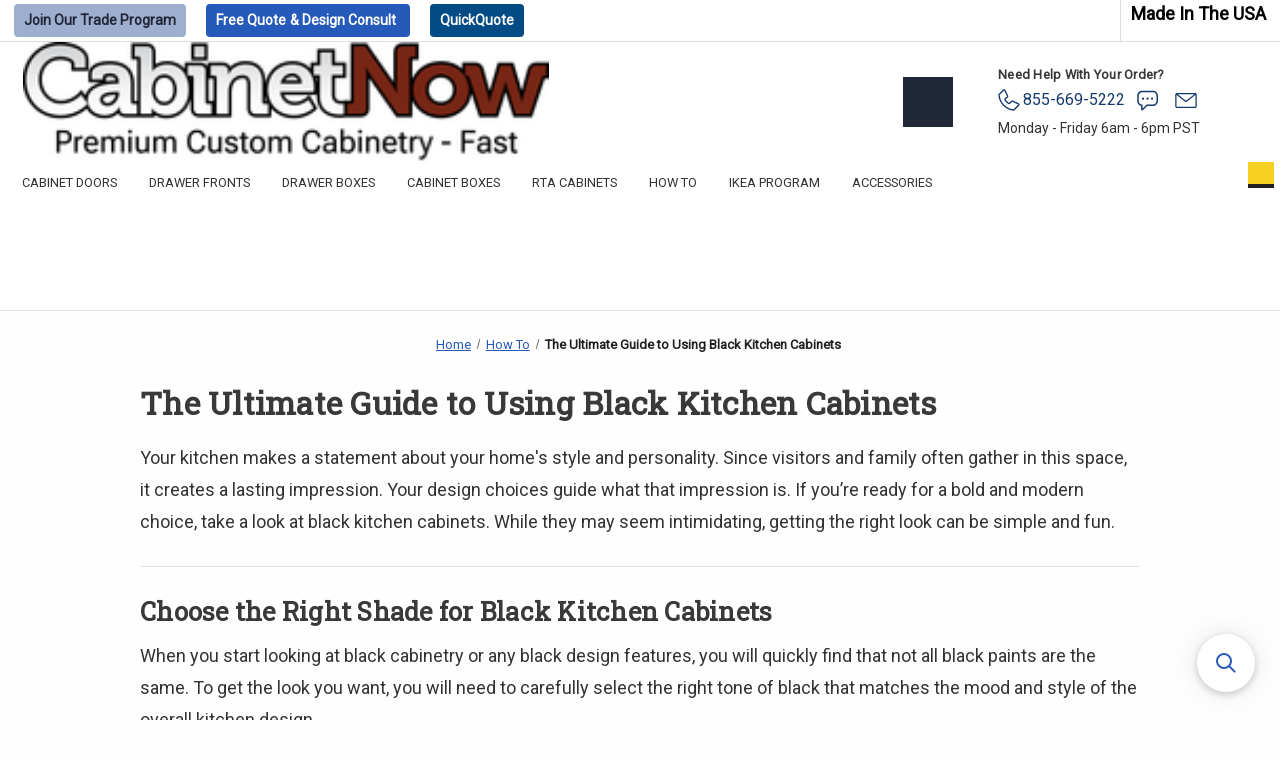

--- FILE ---
content_type: text/html; charset=UTF-8
request_url: https://www.cabinetnow.com/how-to/the-ultimate-guide-to-using-black-kitchen-cabinets/
body_size: 36582
content:
<!DOCTYPE html>
<html class="no-js" lang="en">
    <head>
        <title>The Ultimate Guide to Using Black Kitchen Cabinets - Cabinet Now</title>
        <link rel="dns-prefetch preconnect" href="https://cdn11.bigcommerce.com/s-6rhz6gf8ew" crossorigin><link rel="dns-prefetch preconnect" href="https://fonts.googleapis.com/" crossorigin><link rel="dns-prefetch preconnect" href="https://fonts.gstatic.com/" crossorigin>
                        <meta  property="og:title" content="The Ultimate Guide to Using Black Kitchen Cabinets" />
                        <meta  property="og:url" content="https://www.cabinetnow.com/how-to/the-ultimate-guide-to-using-black-kitchen-cabinets/" />
                        <meta  property="og:type" content="article" />
                        <meta  property="article:tag" content="black cabinet design" />
                        <meta  property="article:tag" content="black cabinet doors" />
                        <meta  property="article:tag" content="black cabinets" />
                        <meta  property="article:tag" content="black kitchen cabinet design" />
                        <meta  property="article:tag" content="black kitchen cabinets" />
                        <meta  property="article:tag" content="Design Inspiration" />
                        <meta  property="og:site_name" content="Cabinet Now" />
                        <meta  name="keywords" content="cabinet doors, kitchen cabinet doors, unfinished cabinet doors, drawer boxes, cabinet boxes, drawer boxes, custom cabinet doors, cabinet refacing, drawer fronts">
                        <meta  name="description" content="If black kitchen cabinets seem intimidating, use this guide to see how you can pick the right ones and style them in a way that fits your home perfectly."><link rel='canonical' href='https://www.cabinetnow.com/how-to/the-ultimate-guide-to-using-black-kitchen-cabinets/' />
                        <meta  name='platform' content='bigcommerce.stencil' />
                        <meta  property="og:description" content="If black kitchen cabinets seem intimidating, use this guide to see how you can pick the right ones and style them in a way that fits your home perfectly." />

                        <meta  property="og:image" content="https://cdn11.bigcommerce.com/s-6rhz6gf8ew/product_images/uploaded_images/the-ultimate-guide-to-using-black-kitchen-cabinets.jpg" />

        
         
            <link rel="preload" href="https://cdn11.bigcommerce.com/s-6rhz6gf8ew/stencil/8fcba2c0-d877-013e-5518-62c31747e168/e/da91b970-32b7-013e-9430-52bd8ad0d6c9/css/interior.css" as="style" onload="this.onload=null;this.rel='stylesheet'">
            <noscript><link rel="stylesheet" href="https://cdn11.bigcommerce.com/s-6rhz6gf8ew/stencil/8fcba2c0-d877-013e-5518-62c31747e168/e/da91b970-32b7-013e-9430-52bd8ad0d6c9/css/interior.css"></noscript>
        <link rel="stylesheet" type="text/css" href="https://cdn11.bigcommerce.com/s-6rhz6gf8ew/stencil/8fcba2c0-d877-013e-5518-62c31747e168/e/da91b970-32b7-013e-9430-52bd8ad0d6c9/scss/splide.min.css"/>
        <link rel="icon" href="https://cdn11.bigcommerce.com/s-6rhz6gf8ew/stencil/8fcba2c0-d877-013e-5518-62c31747e168/e/da91b970-32b7-013e-9430-52bd8ad0d6c9/img/favicon.ico" sizes="any">
        <link rel="icon" href="https://cdn11.bigcommerce.com/s-6rhz6gf8ew/stencil/8fcba2c0-d877-013e-5518-62c31747e168/e/da91b970-32b7-013e-9430-52bd8ad0d6c9/img/CN-favicon.svg" type="image/svg+xml">
        <link rel="manifest" href="/content/manifest.webmanifest">
        <meta name="viewport" content="width=device-width, initial-scale=1">
        <script type="text/javascript" src="https://cdn11.bigcommerce.com/s-6rhz6gf8ew/stencil/8fcba2c0-d877-013e-5518-62c31747e168/e/da91b970-32b7-013e-9430-52bd8ad0d6c9/js/splide.min.js"></script>
        <script>
            document.documentElement.className = document.documentElement.className.replace('no-js', 'js');
        </script>
    
        <script src="https://ajax.googleapis.com/ajax/libs/jquery/3.6.3/jquery.min.js"></script> 
        
        <script>
    function browserSupportsAllFeatures() {
        return window.Promise
            && window.fetch
            && window.URL
            && window.URLSearchParams
            && window.WeakMap
            // object-fit support
            && ('objectFit' in document.documentElement.style);
    }

    function loadScript(src) {
        var js = document.createElement('script');
        js.src = src;
        js.onerror = function () {
            console.error('Failed to load polyfill script ' + src);
        };
        document.head.appendChild(js);
    }

    if (!browserSupportsAllFeatures()) {
        loadScript('https://cdn11.bigcommerce.com/s-6rhz6gf8ew/stencil/8fcba2c0-d877-013e-5518-62c31747e168/e/da91b970-32b7-013e-9430-52bd8ad0d6c9/dist/theme-bundle.polyfills.js');
    }
</script>
        <script>window.consentManagerTranslations = `{"locale":"en","locales":{"consent_manager.data_collection_warning":"en","consent_manager.accept_all_cookies":"en","consent_manager.gdpr_settings":"en","consent_manager.data_collection_preferences":"en","consent_manager.manage_data_collection_preferences":"en","consent_manager.use_data_by_cookies":"en","consent_manager.data_categories_table":"en","consent_manager.allow":"en","consent_manager.accept":"en","consent_manager.deny":"en","consent_manager.dismiss":"en","consent_manager.reject_all":"en","consent_manager.category":"en","consent_manager.purpose":"en","consent_manager.functional_category":"en","consent_manager.functional_purpose":"en","consent_manager.analytics_category":"en","consent_manager.analytics_purpose":"en","consent_manager.targeting_category":"en","consent_manager.advertising_category":"en","consent_manager.advertising_purpose":"en","consent_manager.essential_category":"en","consent_manager.esential_purpose":"en","consent_manager.yes":"en","consent_manager.no":"en","consent_manager.not_available":"en","consent_manager.cancel":"en","consent_manager.save":"en","consent_manager.back_to_preferences":"en","consent_manager.close_without_changes":"en","consent_manager.unsaved_changes":"en","consent_manager.by_using":"en","consent_manager.agree_on_data_collection":"en","consent_manager.change_preferences":"en","consent_manager.cancel_dialog_title":"en","consent_manager.privacy_policy":"en","consent_manager.allow_category_tracking":"en","consent_manager.disallow_category_tracking":"en"},"translations":{"consent_manager.data_collection_warning":"We use cookies (and other similar technologies) to collect data to improve your shopping experience.","consent_manager.accept_all_cookies":"Accept All Cookies","consent_manager.gdpr_settings":"Settings","consent_manager.data_collection_preferences":"Website Data Collection Preferences","consent_manager.manage_data_collection_preferences":"Manage Website Data Collection Preferences","consent_manager.use_data_by_cookies":" uses data collected by cookies and JavaScript libraries to improve your shopping experience.","consent_manager.data_categories_table":"The table below outlines how we use this data by category. To opt out of a category of data collection, select 'No' and save your preferences.","consent_manager.allow":"Allow","consent_manager.accept":"Accept","consent_manager.deny":"Deny","consent_manager.dismiss":"Dismiss","consent_manager.reject_all":"Reject all","consent_manager.category":"Category","consent_manager.purpose":"Purpose","consent_manager.functional_category":"Functional","consent_manager.functional_purpose":"Enables enhanced functionality, such as videos and live chat. If you do not allow these, then some or all of these functions may not work properly.","consent_manager.analytics_category":"Analytics","consent_manager.analytics_purpose":"Provide statistical information on site usage, e.g., web analytics so we can improve this website over time.","consent_manager.targeting_category":"Targeting","consent_manager.advertising_category":"Advertising","consent_manager.advertising_purpose":"Used to create profiles or personalize content to enhance your shopping experience.","consent_manager.essential_category":"Essential","consent_manager.esential_purpose":"Essential for the site and any requested services to work, but do not perform any additional or secondary function.","consent_manager.yes":"Yes","consent_manager.no":"No","consent_manager.not_available":"N/A","consent_manager.cancel":"Cancel","consent_manager.save":"Save","consent_manager.back_to_preferences":"Back to Preferences","consent_manager.close_without_changes":"You have unsaved changes to your data collection preferences. Are you sure you want to close without saving?","consent_manager.unsaved_changes":"You have unsaved changes","consent_manager.by_using":"By using our website, you're agreeing to our","consent_manager.agree_on_data_collection":"By using our website, you're agreeing to the collection of data as described in our ","consent_manager.change_preferences":"You can change your preferences at any time","consent_manager.cancel_dialog_title":"Are you sure you want to cancel?","consent_manager.privacy_policy":"Privacy Policy","consent_manager.allow_category_tracking":"Allow [CATEGORY_NAME] tracking","consent_manager.disallow_category_tracking":"Disallow [CATEGORY_NAME] tracking"}}`;</script>

        <script>
            window.lazySizesConfig = window.lazySizesConfig || {};
            window.lazySizesConfig.loadMode = 1;
        </script>
        <script async src="https://cdn11.bigcommerce.com/s-6rhz6gf8ew/stencil/8fcba2c0-d877-013e-5518-62c31747e168/e/da91b970-32b7-013e-9430-52bd8ad0d6c9/dist/theme-bundle.head_async.js"></script>
        
        <!--<link href="https://fonts.googleapis.com/css?family=Montserrat:700,500,400%7CKarla:400&display=block" rel="stylesheet">-->
        
        <link rel="preload" href="https://cdn11.bigcommerce.com/s-6rhz6gf8ew/stencil/8fcba2c0-d877-013e-5518-62c31747e168/e/da91b970-32b7-013e-9430-52bd8ad0d6c9/dist/theme-bundle.font.js" as="script">
        <script async src="https://cdn11.bigcommerce.com/s-6rhz6gf8ew/stencil/8fcba2c0-d877-013e-5518-62c31747e168/e/da91b970-32b7-013e-9430-52bd8ad0d6c9/dist/theme-bundle.font.js"></script>
        <!--marker1-->
            <link rel="preconnect" href="https://fonts.googleapis.com">
            <link rel="preconnect" href="https://fonts.gstatic.com" crossorigin>
            <link href="https://fonts.googleapis.com/css2?family=Roboto+Slab&display=swap" rel="stylesheet"> 
            <link href="https://fonts.googleapis.com/css2?family=Roboto&display=swap" rel="stylesheet">  
        <link data-stencil-stylesheet href="https://cdn11.bigcommerce.com/s-6rhz6gf8ew/stencil/8fcba2c0-d877-013e-5518-62c31747e168/e/da91b970-32b7-013e-9430-52bd8ad0d6c9/css/theme-cdbf85a0-d877-013e-3403-1af63becb83e.css" rel="stylesheet">
        <noscript><link rel="stylesheet" href="https://cdn11.bigcommerce.com/s-6rhz6gf8ew/stencil/8fcba2c0-d877-013e-5518-62c31747e168/e/da91b970-32b7-013e-9430-52bd8ad0d6c9/css/theme.css"></noscript>
        
        <!-- Start Tracking Code for analytics_facebook -->

<script>
!function(f,b,e,v,n,t,s){if(f.fbq)return;n=f.fbq=function(){n.callMethod?n.callMethod.apply(n,arguments):n.queue.push(arguments)};if(!f._fbq)f._fbq=n;n.push=n;n.loaded=!0;n.version='2.0';n.queue=[];t=b.createElement(e);t.async=!0;t.src=v;s=b.getElementsByTagName(e)[0];s.parentNode.insertBefore(t,s)}(window,document,'script','https://connect.facebook.net/en_US/fbevents.js');

fbq('set', 'autoConfig', 'false', '390164668320617');
fbq('dataProcessingOptions', ['LDU'], 0, 0);
fbq('init', '390164668320617', {"external_id":"d6e8ad52-31f6-4991-8018-09f7fdea3a89"});
fbq('set', 'agent', 'bigcommerce', '390164668320617');

function trackEvents() {
    var pathName = window.location.pathname;

    fbq('track', 'PageView', {}, "");

    // Search events start -- only fire if the shopper lands on the /search.php page
    if (pathName.indexOf('/search.php') === 0 && getUrlParameter('search_query')) {
        fbq('track', 'Search', {
            content_type: 'product_group',
            content_ids: [],
            search_string: getUrlParameter('search_query')
        });
    }
    // Search events end

    // Wishlist events start -- only fire if the shopper attempts to add an item to their wishlist
    if (pathName.indexOf('/wishlist.php') === 0 && getUrlParameter('added_product_id')) {
        fbq('track', 'AddToWishlist', {
            content_type: 'product_group',
            content_ids: []
        });
    }
    // Wishlist events end

    // Lead events start -- only fire if the shopper subscribes to newsletter
    if (pathName.indexOf('/subscribe.php') === 0 && getUrlParameter('result') === 'success') {
        fbq('track', 'Lead', {});
    }
    // Lead events end

    // Registration events start -- only fire if the shopper registers an account
    if (pathName.indexOf('/login.php') === 0 && getUrlParameter('action') === 'account_created') {
        fbq('track', 'CompleteRegistration', {}, "");
    }
    // Registration events end

    

    function getUrlParameter(name) {
        var cleanName = name.replace(/[\[]/, '\[').replace(/[\]]/, '\]');
        var regex = new RegExp('[\?&]' + cleanName + '=([^&#]*)');
        var results = regex.exec(window.location.search);
        return results === null ? '' : decodeURIComponent(results[1].replace(/\+/g, ' '));
    }
}

if (window.addEventListener) {
    window.addEventListener("load", trackEvents, false)
}
</script>
<noscript><img height="1" width="1" style="display:none" alt="null" src="https://www.facebook.com/tr?id=390164668320617&ev=PageView&noscript=1&a=plbigcommerce1.2&eid="/></noscript>

<!-- End Tracking Code for analytics_facebook -->

<!-- Start Tracking Code for analytics_googleanalytics -->

<script>
    window.dataLayer = window.dataLayer || [];
    function trackGTMEcommerce() {
        this._addTrans = addTrans;
        this._addItem = addItems;
        this._trackTrans = trackTrans;
    }

    var transaction = {};
    transaction.transactionProducts = [];

    function addTrans(orderID, store, total, tax, shipping, city, state, country) {
        transaction.id = orderID;
        transaction.affiliation = store;
        transaction.revenue = total;
        transaction.tax = tax;
        transaction.shipping = shipping;
        transaction.city = city;
        transaction.state = state;
        transaction.country = country;
    }


    function addItems(orderID, sku, product, variation, price, quantity) {
        transaction.transactionProducts.push({
            'id': orderID,
            'sku': sku,
            'name': product,
            'category': variation,
            'price': price,
            'quantity': quantity
        });
    }

    function trackTrans() {
       
       dataLayer.push({
            'bingpurchase': transaction.revenue
        });

        dataLayer.push({
          'event': 'bc.purchase',
          'ecommerce': {
            'purchase': {
              'actionField': {
                'id': transaction.id,
                'affiliation': transaction.affiliation,
                'revenue': transaction.revenue,
                'tax': transaction.tax,
                'shipping': transaction.shipping,
                'city': transaction.city,
                'state': transaction.state,
                'country': transaction.country
              },
              'products': transaction.transactionProducts
            }
          }
        });
    }

    var pageTracker = new trackGTMEcommerce();
</script>

<script>
    (function(w,d,s,l,i){w[l]=w[l]||[];w[l].push({'gtm.start':
    new Date().getTime(),event:'gtm.js'});var f=d.getElementsByTagName(s)[0],
    j=d.createElement(s),dl=l!='dataLayer'?'&l='+l:'';j.async=true;j.src=
    'https://www.googletagmanager.com/gtm.js?id='+i+dl;f.parentNode.insertBefore(j,f);
    })(window,document,'script','dataLayer','GTM-MRQVSBR');
</script>

<!-- WARNING, MOVING THIS WILL CAUSE PRODUCT FEED ISSUES [TESTING TO base.html MOVE NOW -->
<!--<script src="/templates/__custom/js/jquery-1.7.2.min.js"></script>-->

<style>
    .checkoutHeader-logo {
    width: 400px !important;
}

textarea.optimizedCheckout-form-input {
    height: 400px !important;
}
</style>


<!-- End Tracking Code for analytics_googleanalytics -->


<script type="text/javascript">
var BCData = {};
</script>
<script src='https://searchserverapi1.com/widgets/bigcommerce/init.js?api_key=0s8o8N8R0W' async ></script><script type="text/javascript" src="https://bigcommerce-websitespeedy.b-cdn.net/speedyscripts/ecmrx_344/ecmrx_344_1.js"></script>
          <script type="text/javascript" src="https://bigcommerce-websitespeedy.b-cdn.net/speedyscripts/ecmrx_344/ecmrx_344_2.js"></script>
          <script type="text/javascript" src="https://bigcommerce-websitespeedy.b-cdn.net/speedyscripts/ecmrx_344/ecmrx_344_3.js"></script>
 <script data-cfasync="false" src="https://microapps.bigcommerce.com/bodl-events/1.9.4/index.js" integrity="sha256-Y0tDj1qsyiKBRibKllwV0ZJ1aFlGYaHHGl/oUFoXJ7Y=" nonce="" crossorigin="anonymous"></script>
 <script data-cfasync="false" nonce="">

 (function() {
    function decodeBase64(base64) {
       const text = atob(base64);
       const length = text.length;
       const bytes = new Uint8Array(length);
       for (let i = 0; i < length; i++) {
          bytes[i] = text.charCodeAt(i);
       }
       const decoder = new TextDecoder();
       return decoder.decode(bytes);
    }
    window.bodl = JSON.parse(decodeBase64("[base64]"));
 })()

 </script>

<script nonce="">
(function () {
    var xmlHttp = new XMLHttpRequest();

    xmlHttp.open('POST', 'https://bes.gcp.data.bigcommerce.com/nobot');
    xmlHttp.setRequestHeader('Content-Type', 'application/json');
    xmlHttp.send('{"store_id":"999639617","timezone_offset":"-7.0","timestamp":"2026-01-21T14:40:16.28230400Z","visit_id":"b7a0cfe6-b43f-4a71-ad29-9da7e1af95b2","channel_id":1}');
})();
</script>


        <link rel="preload" href="https://cdn11.bigcommerce.com/s-6rhz6gf8ew/stencil/8fcba2c0-d877-013e-5518-62c31747e168/e/da91b970-32b7-013e-9430-52bd8ad0d6c9/dist/theme-bundle.main.js" as="script">
        <script>
            if ('serviceWorker' in navigator) {
                window.addEventListener('load', function() {
                navigator.serviceWorker.register('/content/sw.js')
                    .then(function(registration) {
                    console.log('Service Worker registered with scope:', registration.scope);
                    })
                    .catch(function(error) {
                    console.log('Service Worker registration failed:', error);
                    });
                });
            } else {
                console.log('Service Workers not supported in this browser.');
            }
        </script>
    </head>
    <body>
        <svg data-src="https://cdn11.bigcommerce.com/s-6rhz6gf8ew/stencil/8fcba2c0-d877-013e-5518-62c31747e168/e/da91b970-32b7-013e-9430-52bd8ad0d6c9/img/icon-sprite.svg" class="icons-svg-sprite"></svg>

        <a href="#main-content" class="skip-to-main-link">Skip to main content</a>
<header class="header" role="banner">
    <div class="top-bar">
        <div class="production-times" style="display: none;">
            <span class="desktop">Production time for Cabinet Doors: 5-7 business days. </span><a href="#"><span class="desktop">Click here for more details</span><span class="mobile">Production Times</span></a></div><a class="tradelink" href="/trade-program/"><span>Join Our</span> Trade Program</a> <a class="quotebtn" href="/free-design-quote/">Free Quote <span>& Design Consult</span></a> <button class="quotebtn openIkeaModalBtn" type="button" aria-haspopup="dialog" aria-controls="ikeaImportModal"> QuickQuote</button><span class="musa"><img alt="usa flag" class="lazyload" data-src="https://cdn11.bigcommerce.com/s-6rhz6gf8ew/stencil/8fcba2c0-d877-013e-5518-62c31747e168/e/da91b970-32b7-013e-9430-52bd8ad0d6c9/img/flag.svg" width="50px" height="40px"> made in the USA</span><span class="BB-rating"><a href="http://www.bbb.org/greater-san-francisco/business-reviews/cabinet-maker/cabinetnowcom-in-san-francisco-ca-390759#bbblogo" target="_blank"><img data-src="https://cdn11.bigcommerce.com/s-6rhz6gf8ew/stencil/8fcba2c0-d877-013e-5518-62c31747e168/e/da91b970-32b7-013e-9430-52bd8ad0d6c9/img/bbb.jpg" class="lazyload" width="160px" height="40px"  alt="BBB Rating"></a></span>    </div>
   
    <div class="inner-header">
        <a href="#" class="mobileMenu-toggle" data-mobile-menu-toggle="menu">
            <span class="mobileMenu-toggleIcon">Toggle menu</span>
        </a>
        <div class="logo-outer">
                <div class="header-logo header-logo--center">
                    <a href="https://www.cabinetnow.com/" class="header-logo__link" data-header-logo-link>
        <div class="header-logo-image-container">
            <img class="header-logo-image"
                 src="https://cdn11.bigcommerce.com/s-6rhz6gf8ew/images/stencil/250x100/asset_4_1745904878__01773.original.png"
                 srcset="https://cdn11.bigcommerce.com/s-6rhz6gf8ew/images/stencil/250x100/asset_4_1745904878__01773.original.png 1x, https://cdn11.bigcommerce.com/s-6rhz6gf8ew/images/stencil/500x200/asset_4_1745904878__01773.original.png 2x"
                 alt="Cabinet Now"
                 title="Cabinet Now"
                 width="240"
                 height="56">
        </div>
</a>
                </div>
        </div>
        <div class="call-us-mobile">
            <a class="tellink" href="tel:8556695222">
                <span>
                    <svg style="margin-right: 03px" width="22" height="22" alt="phone" version="1.1" id="phone-icon" xmlns="http://www.w3.org/2000/svg" xmlns:xlink="http://www.w3.org/1999/xlink" x="0px" y="0px" viewBox="0 0 512 512" xml:space="preserve">
                        <style type="text/css">
                            .st1{fill:#153B6D;}
                        </style>
                        <g>
                            <path class="st1" d="M359.3,506c-0.9,0-2.4,0-4.3-0.3c-89.9-10.3-174.8-53-238.8-120.4C51.7,317.7,13.4,230.6,8.1,140.2
                                c-0.6-9.9,3.1-19.7,10.2-26.7l99.6-99.6c7.9-7.7,19.2-11.2,30.1-9.5l0.4,0.1c11,2,20.5,9.2,25.3,19.1l64,131.5
                                c5.9,11.8,4.4,26.2-3.8,36.6c-1.4,1.8-3,3.5-5.1,5.2L180,238.1c-2.4,2-2.8,5.4-1,8c19.8,28.1,43.8,52.9,71.3,73.7
                                c2.2,1.6,5.3,1.5,7.4-0.3l53.6-45.5c10.4-10,26.1-12.5,39.2-6.2l0.1,0l131.6,64c10.2,5,17.4,14.6,19.2,25.7
                                c1.9,10.8-1.6,22.1-9.4,30.3l-0.2,0.2L383.9,495.8C377.4,502.4,368.6,506,359.3,506z M140.1,36.9l-99.2,99.2
                                c-0.5,0.5-0.9,1.4-0.8,2.2c4.8,82.9,40.1,162.8,99.2,224.9c59,62,137.1,101.3,219.7,110.7l0.5,0.1c1-0.1,1.5-0.5,1.8-0.8
                                l107.6-107.6c0.7-0.7,1-1.7,0.9-2.4l-0.1-0.5c-0.1-0.9-0.7-1.6-1.6-2l0,0l-131.5-64c-1.1-0.5-2.5-0.3-3.3,0.5l-0.5,0.5L278.3,344
                                c-13.7,11.6-33.1,12.1-47.4,1.4c-30.1-22.8-56.4-50-78.1-80.8c-11.4-16.2-8.6-38.1,6.6-50.9l48.8-41.1c0.3-0.2,0.4-0.4,0.5-0.4
                                c0.5-0.7,0.8-1.7,0.3-2.7l-0.1-0.2l-64-131.6c-0.4-0.8-1.2-1.4-2.1-1.6C141.8,35.9,140.8,36.2,140.1,36.9z"></path>
                        </g>
                    </svg> 855-669-5222
                </span>
                <div class="call-us-mobile-time">m-f 6am-6pm PST</div>
            </a>
        </div>
        <a class="navUser-action mobile-cart"
                href="/cart.php"
                aria-label="Cart with 0 items"
            >
                <span class="navUser-item-cartLabel">
                    <img class="lazyload" data-src="https://cdn11.bigcommerce.com/s-6rhz6gf8ew/stencil/8fcba2c0-d877-013e-5518-62c31747e168/e/da91b970-32b7-013e-9430-52bd8ad0d6c9/img/cart.svg" width="24" height="24" alt="" />
                </span>
                <span class="countPill cart-quantity"></span>
            </a>
        <div class="search-container">
            <a href="#" class="snize-custom-widget-opener" onclick="document.querySelector('.snize-sticky-searchbox.snize-custom-widget-opener.bottom-right.snize-new-design').click();"><img class="lazyload" data-src="https://cdn11.bigcommerce.com/s-6rhz6gf8ew/stencil/8fcba2c0-d877-013e-5518-62c31747e168/e/da91b970-32b7-013e-9430-52bd8ad0d6c9/img/mag-w.svg" width="30" height="30" alt="" aria-label="Open Search"/></a>
        </div>   
        <div class="header-info-box">
            <div>
                
                <h2>Need Help With Your Order?</h2>
                <div style="display: flex;gap: 12px;"> 
                    <div class="call-us">
                        <a class="tellink" href="tel:8556695222">
                            <svg style="margin-right: 03px" width="22" height="22" alt="phone" version="1.1" id="phone-icon" xmlns="http://www.w3.org/2000/svg" xmlns:xlink="http://www.w3.org/1999/xlink" x="0px" y="0px" viewBox="0 0 512 512" style="enable-background:new 0 0 512 512;" xml:space="preserve">
                                <style type="text/css">
                                    .st1{fill:#153B6D;}
                                </style>
                                <g>
                                    <path class="st1" d="M359.3,506c-0.9,0-2.4,0-4.3-0.3c-89.9-10.3-174.8-53-238.8-120.4C51.7,317.7,13.4,230.6,8.1,140.2
                                        c-0.6-9.9,3.1-19.7,10.2-26.7l99.6-99.6c7.9-7.7,19.2-11.2,30.1-9.5l0.4,0.1c11,2,20.5,9.2,25.3,19.1l64,131.5
                                        c5.9,11.8,4.4,26.2-3.8,36.6c-1.4,1.8-3,3.5-5.1,5.2L180,238.1c-2.4,2-2.8,5.4-1,8c19.8,28.1,43.8,52.9,71.3,73.7
                                        c2.2,1.6,5.3,1.5,7.4-0.3l53.6-45.5c10.4-10,26.1-12.5,39.2-6.2l0.1,0l131.6,64c10.2,5,17.4,14.6,19.2,25.7
                                        c1.9,10.8-1.6,22.1-9.4,30.3l-0.2,0.2L383.9,495.8C377.4,502.4,368.6,506,359.3,506z M140.1,36.9l-99.2,99.2
                                        c-0.5,0.5-0.9,1.4-0.8,2.2c4.8,82.9,40.1,162.8,99.2,224.9c59,62,137.1,101.3,219.7,110.7l0.5,0.1c1-0.1,1.5-0.5,1.8-0.8
                                        l107.6-107.6c0.7-0.7,1-1.7,0.9-2.4l-0.1-0.5c-0.1-0.9-0.7-1.6-1.6-2l0,0l-131.5-64c-1.1-0.5-2.5-0.3-3.3,0.5l-0.5,0.5L278.3,344
                                        c-13.7,11.6-33.1,12.1-47.4,1.4c-30.1-22.8-56.4-50-78.1-80.8c-11.4-16.2-8.6-38.1,6.6-50.9l48.8-41.1c0.3-0.2,0.4-0.4,0.5-0.4
                                        c0.5-0.7,0.8-1.7,0.3-2.7l-0.1-0.2l-64-131.6c-0.4-0.8-1.2-1.4-2.1-1.6C141.8,35.9,140.8,36.2,140.1,36.9z"/>
                                </g>
                            </svg> 855-669-5222
                        </a>
                    </div>
                    <div class="chat-link">
                        <a aria-label="Chat With Us Now" href=# onclick="document.getElementById('zsiq_chatbtn').click()">
                            <svg version="1.1" id="Capa_1" xmlns="http://www.w3.org/2000/svg" xmlns:xlink="http://www.w3.org/1999/xlink" x="0px" y="0px" viewBox="0 0 512 512" style="enable-background:new 0 0 512 512;" xml:space="preserve" width="25px" height="25px">
                            <style type="text/css">
                                .st0{fill:#FFFFFF;}
                                .st1{fill:#153B6D;}
                            </style>
                            <path class="st0" d="M365.5,86H149C108.7,86,76,118.7,76,158.9v107.5c0,36.5,27.3,67.6,63.4,72.3l13.4,1.7v82.4l83.5-83.5h129.2
                                c40.2,0,72.9-32.7,72.9-72.9V158.9C438.4,118.7,405.7,86,365.5,86z"/>
                            <path class="st1" d="M149,459c-3.5,0-7-0.7-10.3-2c-10.1-4.2-16.6-13.9-16.6-24.8v-65.6c-44.6-12-76.8-52.9-76.8-100.1V158.9
                                c0-57.2,46.5-103.7,103.7-103.7h216.5c57.2,0,103.7,46.5,103.7,103.7v107.5c0,57.2-46.5,103.7-103.7,103.7H249L168,451.1
                                C162.9,456.2,156.1,459,149,459z M149,86C108.7,86,76,118.7,76,158.9v107.5c0,36.5,27.3,67.6,63.4,72.3l13.4,1.7v82.4l83.5-83.5
                                h129.2c40.2,0,72.9-32.7,72.9-72.9V158.9c0-40.2-32.7-72.9-72.9-72.9H149z"/>
                            <circle class="st1" cx="165.1" cy="217.4" r="23"/>
                            <circle class="st1" cx="257.2" cy="217.4" r="23"/>
                            <circle class="st1" cx="349.4" cy="217.4" r="23"/>
                        </svg>
                        </a>
                    </div>
                    <div class="email-link">
                        <a aria-label="Send us a Message" href="/contact/">
                            <svg version="1.1" id="email-icon" xmlns="http://www.w3.org/2000/svg" xmlns:xlink="http://www.w3.org/1999/xlink" x="0px" y="0px" viewBox="0 0 512 512" style="enable-background:new 0 0 512 512;" xml:space="preserve"  height="25px" width="32px">
                                <style type="text/css">
                                    #email-icon .st1{fill-rule:evenodd;clip-rule:evenodd;fill:#153B6D;}
                                </style>
                                <path class="st1" d="M74.1,410.5c-21.6,0-39.1-17.6-39.1-39.1V140.7c0-21.6,17.6-39.1,39.1-39.1h363.7c21.7,0,39.3,17.6,39.3,39.1
                                    v230.7c0,21.6-17.6,39.1-39.1,39.1H74.1z M61.3,371.3c0,7,5.7,12.8,12.8,12.8h363.8c7,0,12.8-5.7,12.8-12.8V140.9L264.1,289
                                    c-2.4,1.9-5.3,2.9-8.1,2.9c-2.9,0-5.8-1-8.2-2.9l-186.5-148V371.3z M256,261.8l171.6-133.9l-12.2-0.1H87.3L256,261.8z"/>
                            </svg>
                        </a>
                    </div>
                </div>
                <div class="hours">Monday - Friday 6am - 6pm PST</div>
            </div>
        </div>
    </div>
    <div class="navPages-container" id="menu">
        <nav class="navPages">
    <ul class="navPages-list">
        <!--
            <li class="navPages-item">
                <a class="navPages-action"
   href="https://www.cabinetnow.com/trade/"
   aria-label="Trade"
>
    Trade
</a>
            </li>
        
            <li class="navPages-item">
                <a class="navPages-action has-subMenu"
   href="https://www.cabinetnow.com/cabinet-boxes/"
   data-collapsible="navPages-22"
>
    Cabinet Boxes
    <i class="icon navPages-action-moreIcon" aria-hidden="true">
        <svg><use xlink:href="#icon-chevron-down" /></svg>
    </i>
</a>
<div class="navPage-subMenu" id="navPages-22" aria-hidden="true" tabindex="-1">
    <ul class="navPage-subMenu-list  cabinet-boxes">
        <li class="navPage-subMenu-item">
            <a class="navPage-subMenu-action navPages-action"
               href="https://www.cabinetnow.com/cabinet-boxes/"
               aria-label="All Cabinet Boxes"
            >
                All Cabinet Boxes
            </a>
        </li>
            <li class="navPage-subMenu-item">
                    <a class="navPage-subMenu-action navPages-action has-subMenu"
                       href="https://www.cabinetnow.com/framed-cabinets/"
                       aria-label="Framed Cabinets"
                    >
                        Framed Cabinets
                        <span class="collapsible-icon-wrapper"
                            data-collapsible="navPages-974"
                            data-collapsible-disabled-breakpoint="medium"
                            data-collapsible-disabled-state="open"
                            data-collapsible-enabled-state="closed"
                        >
                            <i class="icon navPages-action-moreIcon" aria-hidden="true">
                                <svg><use xlink:href="#icon-chevron-down" /></svg>
                            </i>
                        </span>
                    </a>
                    <ul class="navPage-childList" id="navPages-974">
                        <li class="navPage-childList-item">
                            <a class="navPage-childList-action navPages-action"
                               href="https://www.cabinetnow.com/appliance-cabinets/"
                               aria-label="Appliance Cabinets"
                            >
                                Appliance Cabinets
                            </a>
                        </li>
                        <li class="navPage-childList-item">
                            <a class="navPage-childList-action navPages-action"
                               href="https://www.cabinetnow.com/tall-cabinets-1/"
                               aria-label="Tall Cabinets"
                            >
                                Tall Cabinets
                            </a>
                        </li>
                        <li class="navPage-childList-item">
                            <a class="navPage-childList-action navPages-action"
                               href="https://www.cabinetnow.com/base-cabinets/"
                               aria-label="Base Cabinets"
                            >
                                Base Cabinets
                            </a>
                        </li>
                        <li class="navPage-childList-item">
                            <a class="navPage-childList-action navPages-action"
                               href="https://www.cabinetnow.com/upper-cabinets/"
                               aria-label="Upper Cabinets"
                            >
                                Upper Cabinets
                            </a>
                        </li>
                        <li class="navPage-childList-item">
                            <a class="navPage-childList-action navPages-action"
                               href="https://www.cabinetnow.com/vanity-cabinets/"
                               aria-label="Vanity Cabinets"
                            >
                                Vanity Cabinets
                            </a>
                        </li>
                    </ul>
            </li>
            <li class="navPage-subMenu-item">
                    <a class="navPage-subMenu-action navPages-action has-subMenu"
                       href="https://www.cabinetnow.com/frameless-cabinets/"
                       aria-label="Frameless Cabinets"
                    >
                        Frameless Cabinets
                        <span class="collapsible-icon-wrapper"
                            data-collapsible="navPages-975"
                            data-collapsible-disabled-breakpoint="medium"
                            data-collapsible-disabled-state="open"
                            data-collapsible-enabled-state="closed"
                        >
                            <i class="icon navPages-action-moreIcon" aria-hidden="true">
                                <svg><use xlink:href="#icon-chevron-down" /></svg>
                            </i>
                        </span>
                    </a>
                    <ul class="navPage-childList" id="navPages-975">
                        <li class="navPage-childList-item">
                            <a class="navPage-childList-action navPages-action"
                               href="https://www.cabinetnow.com/frameless-base-cabinets/"
                               aria-label="Frameless Base Cabinets"
                            >
                                Frameless Base Cabinets
                            </a>
                        </li>
                        <li class="navPage-childList-item">
                            <a class="navPage-childList-action navPages-action"
                               href="https://www.cabinetnow.com/frameless-wall-cabinets/"
                               aria-label="Frameless Wall Cabinets"
                            >
                                Frameless Wall Cabinets
                            </a>
                        </li>
                        <li class="navPage-childList-item">
                            <a class="navPage-childList-action navPages-action"
                               href="https://www.cabinetnow.com/frameless-tall-cabinets/"
                               aria-label="Frameless Tall Cabinets"
                            >
                                Frameless Tall Cabinets
                            </a>
                        </li>
                        <li class="navPage-childList-item">
                            <a class="navPage-childList-action navPages-action"
                               href="https://www.cabinetnow.com/frameless-vanity-cabinets/"
                               aria-label="Frameless Vanity Cabinets"
                            >
                                Frameless Vanity Cabinets
                            </a>
                        </li>
                        <li class="navPage-childList-item">
                            <a class="navPage-childList-action navPages-action"
                               href="https://www.cabinetnow.com/frameless-appliance-cabinets/"
                               aria-label="Frameless Appliance Cabinets"
                            >
                                Frameless Appliance Cabinets
                            </a>
                        </li>
                        <li class="navPage-childList-item">
                            <a class="navPage-childList-action navPages-action"
                               href="https://www.cabinetnow.com/frameless-cabinet-panels-fillers/"
                               aria-label="Frameless Cabinet Panels &amp; Fillers"
                            >
                                Frameless Cabinet Panels &amp; Fillers
                            </a>
                        </li>
                    </ul>
            </li>
    </ul>
</div>
            </li>
        
            <li class="navPages-item">
                <a class="navPages-action has-subMenu"
   href="https://www.cabinetnow.com/cabinet-accessories/"
   data-collapsible="navPages-924"
>
    Accessories
    <i class="icon navPages-action-moreIcon" aria-hidden="true">
        <svg><use xlink:href="#icon-chevron-down" /></svg>
    </i>
</a>
<div class="navPage-subMenu" id="navPages-924" aria-hidden="true" tabindex="-1">
    <ul class="navPage-subMenu-list  accessories">
        <li class="navPage-subMenu-item">
            <a class="navPage-subMenu-action navPages-action"
               href="https://www.cabinetnow.com/cabinet-accessories/"
               aria-label="All Accessories"
            >
                All Accessories
            </a>
        </li>
            <li class="navPage-subMenu-item">
                    <a class="navPage-subMenu-action navPages-action"
                       href="https://www.cabinetnow.com/modern-thermofoil-accessories/"
                       aria-label="Modern Thermofoil  Accessories"
                    >
                        Modern Thermofoil  Accessories
                    </a>
            </li>
            <li class="navPage-subMenu-item">
                    <a class="navPage-subMenu-action navPages-action has-subMenu"
                       href="https://www.cabinetnow.com/range-hoods/"
                       aria-label="Range Hoods"
                    >
                        Range Hoods
                        <span class="collapsible-icon-wrapper"
                            data-collapsible="navPages-946"
                            data-collapsible-disabled-breakpoint="medium"
                            data-collapsible-disabled-state="open"
                            data-collapsible-enabled-state="closed"
                        >
                            <i class="icon navPages-action-moreIcon" aria-hidden="true">
                                <svg><use xlink:href="#icon-chevron-down" /></svg>
                            </i>
                        </span>
                    </a>
                    <ul class="navPage-childList" id="navPages-946">
                        <li class="navPage-childList-item">
                            <a class="navPage-childList-action navPages-action"
                               href="https://www.cabinetnow.com/painted-range-hoods/"
                               aria-label="Painted Range Hoods"
                            >
                                Painted Range Hoods
                            </a>
                        </li>
                        <li class="navPage-childList-item">
                            <a class="navPage-childList-action navPages-action"
                               href="https://www.cabinetnow.com/wood-range-hoods/"
                               aria-label="Wood Range Hoods"
                            >
                                Wood Range Hoods
                            </a>
                        </li>
                    </ul>
            </li>
            <li class="navPage-subMenu-item">
                    <a class="navPage-subMenu-action navPages-action"
                       href="https://www.cabinetnow.com/laminate-accessories/"
                       aria-label="Laminate Accessories"
                    >
                        Laminate Accessories
                    </a>
            </li>
            <li class="navPage-subMenu-item">
                    <a class="navPage-subMenu-action navPages-action"
                       href="https://www.cabinetnow.com/floating-shelves/"
                       aria-label="Floating Shelves"
                    >
                        Floating Shelves
                    </a>
            </li>
            <li class="navPage-subMenu-item">
                    <a class="navPage-subMenu-action navPages-action has-subMenu"
                       href="https://www.cabinetnow.com/flooring-styles/"
                       aria-label="Flooring Styles"
                    >
                        Flooring Styles
                        <span class="collapsible-icon-wrapper"
                            data-collapsible="navPages-951"
                            data-collapsible-disabled-breakpoint="medium"
                            data-collapsible-disabled-state="open"
                            data-collapsible-enabled-state="closed"
                        >
                            <i class="icon navPages-action-moreIcon" aria-hidden="true">
                                <svg><use xlink:href="#icon-chevron-down" /></svg>
                            </i>
                        </span>
                    </a>
                    <ul class="navPage-childList" id="navPages-951">
                        <li class="navPage-childList-item">
                            <a class="navPage-childList-action navPages-action"
                               href="https://www.cabinetnow.com/flooring-samples/"
                               aria-label="Flooring Samples"
                            >
                                Flooring Samples
                            </a>
                        </li>
                    </ul>
            </li>
            <li class="navPage-subMenu-item">
                    <a class="navPage-subMenu-action navPages-action"
                       href="https://www.cabinetnow.com/touch-up/"
                       aria-label="Touch-up"
                    >
                        Touch-up
                    </a>
            </li>
            <li class="navPage-subMenu-item">
                    <a class="navPage-subMenu-action navPages-action has-subMenu"
                       href="https://www.cabinetnow.com/wood-accessories/"
                       aria-label="Wood Accessories"
                    >
                        Wood Accessories
                        <span class="collapsible-icon-wrapper"
                            data-collapsible="navPages-926"
                            data-collapsible-disabled-breakpoint="medium"
                            data-collapsible-disabled-state="open"
                            data-collapsible-enabled-state="closed"
                        >
                            <i class="icon navPages-action-moreIcon" aria-hidden="true">
                                <svg><use xlink:href="#icon-chevron-down" /></svg>
                            </i>
                        </span>
                    </a>
                    <ul class="navPage-childList" id="navPages-926">
                        <li class="navPage-childList-item">
                            <a class="navPage-childList-action navPages-action"
                               href="https://www.cabinetnow.com/wood-valances/"
                               aria-label="Wood Valances"
                            >
                                Wood Valances
                            </a>
                        </li>
                    </ul>
            </li>
    </ul>
</div>
            </li>
        
            <li class="navPages-item">
                <a class="navPages-action has-subMenu"
   href="https://www.cabinetnow.com/cabinet-doors/"
   data-collapsible="navPages-18"
>
    Cabinet Doors
    <i class="icon navPages-action-moreIcon" aria-hidden="true">
        <svg><use xlink:href="#icon-chevron-down" /></svg>
    </i>
</a>
<div class="navPage-subMenu" id="navPages-18" aria-hidden="true" tabindex="-1">
    <ul class="navPage-subMenu-list  cabinet-doors">
        <li class="navPage-subMenu-item">
            <a class="navPage-subMenu-action navPages-action"
               href="https://www.cabinetnow.com/cabinet-doors/"
               aria-label="All Cabinet Doors"
            >
                All Cabinet Doors
            </a>
        </li>
            <li class="navPage-subMenu-item">
                    <a class="navPage-subMenu-action navPages-action has-subMenu"
                       href="https://www.cabinetnow.com/rtf-thermofoil-cabinet-doors/"
                       aria-label="RTF Thermofoil Cabinet Doors"
                    >
                        RTF Thermofoil Cabinet Doors
                        <span class="collapsible-icon-wrapper"
                            data-collapsible="navPages-954"
                            data-collapsible-disabled-breakpoint="medium"
                            data-collapsible-disabled-state="open"
                            data-collapsible-enabled-state="closed"
                        >
                            <i class="icon navPages-action-moreIcon" aria-hidden="true">
                                <svg><use xlink:href="#icon-chevron-down" /></svg>
                            </i>
                        </span>
                    </a>
                    <ul class="navPage-childList" id="navPages-954">
                        <li class="navPage-childList-item">
                            <a class="navPage-childList-action navPages-action"
                               href="https://www.cabinetnow.com/cabinet-doors/rigid-thermofoil-cabinet-doors/"
                               aria-label="Thermofoil (RTF) Cabinet Doors"
                            >
                                Thermofoil (RTF) Cabinet Doors
                            </a>
                        </li>
                        <li class="navPage-childList-item">
                            <a class="navPage-childList-action navPages-action"
                               href="https://www.cabinetnow.com/modern-thermofoil-cabinet-doors/"
                               aria-label="Modern Thermofoil Cabinet Doors"
                            >
                                Modern Thermofoil Cabinet Doors
                            </a>
                        </li>
                        <li class="navPage-childList-item">
                            <a class="navPage-childList-action navPages-action"
                               href="https://www.cabinetnow.com/luxury-textured-laminate-cabinet-doors/"
                               aria-label="Luxury Textured Laminate Cabinet Doors"
                            >
                                Luxury Textured Laminate Cabinet Doors
                            </a>
                        </li>
                    </ul>
            </li>
            <li class="navPage-subMenu-item">
                    <a class="navPage-subMenu-action navPages-action has-subMenu"
                       href="https://www.cabinetnow.com/wood-cabinet-doors/"
                       aria-label="Wood Cabinet Doors"
                    >
                        Wood Cabinet Doors
                        <span class="collapsible-icon-wrapper"
                            data-collapsible="navPages-371"
                            data-collapsible-disabled-breakpoint="medium"
                            data-collapsible-disabled-state="open"
                            data-collapsible-enabled-state="closed"
                        >
                            <i class="icon navPages-action-moreIcon" aria-hidden="true">
                                <svg><use xlink:href="#icon-chevron-down" /></svg>
                            </i>
                        </span>
                    </a>
                    <ul class="navPage-childList" id="navPages-371">
                        <li class="navPage-childList-item">
                            <a class="navPage-childList-action navPages-action"
                               href="https://www.cabinetnow.com/unfinished-cabinet-doors/"
                               aria-label="Unfinished Cabinet Doors"
                            >
                                Unfinished Cabinet Doors
                            </a>
                        </li>
                        <li class="navPage-childList-item">
                            <a class="navPage-childList-action navPages-action"
                               href="https://www.cabinetnow.com/painted-wood-cabinet-doors/"
                               aria-label="Painted Wood Cabinet Doors"
                            >
                                Painted Wood Cabinet Doors
                            </a>
                        </li>
                        <li class="navPage-childList-item">
                            <a class="navPage-childList-action navPages-action"
                               href="https://www.cabinetnow.com/clear-coat-finished-cabinet-doors/"
                               aria-label="Clear Coat Finished Cabinet Doors"
                            >
                                Clear Coat Finished Cabinet Doors
                            </a>
                        </li>
                        <li class="navPage-childList-item">
                            <a class="navPage-childList-action navPages-action"
                               href="https://www.cabinetnow.com/veneer-cabinet-doors/"
                               aria-label="Veneer Cabinet Doors"
                            >
                                Veneer Cabinet Doors
                            </a>
                        </li>
                        <li class="navPage-childList-item">
                            <a class="navPage-childList-action navPages-action"
                               href="https://www.cabinetnow.com/white-pre-primed-cabinet-doors/"
                               aria-label="White Pre-Primed Cabinet Doors"
                            >
                                White Pre-Primed Cabinet Doors
                            </a>
                        </li>
                    </ul>
            </li>
            <li class="navPage-subMenu-item">
                    <a class="navPage-subMenu-action navPages-action"
                       href="https://www.cabinetnow.com/cabinet-doors/shaker/"
                       aria-label="Shaker Cabinet Doors"
                    >
                        Shaker Cabinet Doors
                    </a>
            </li>
            <li class="navPage-subMenu-item">
                    <a class="navPage-subMenu-action navPages-action"
                       href="https://www.cabinetnow.com/slab-cabinet-door/"
                       aria-label="Slab Cabinet Door"
                    >
                        Slab Cabinet Door
                    </a>
            </li>
            <li class="navPage-subMenu-item">
                    <a class="navPage-subMenu-action navPages-action"
                       href="https://www.cabinetnow.com/modern-tfl-slab-cabinet-doors/"
                       aria-label="Modern TFL Slab Cabinet Door"
                    >
                        Modern TFL Slab Cabinet Door
                    </a>
            </li>
            <li class="navPage-subMenu-item">
                    <a class="navPage-subMenu-action navPages-action has-subMenu"
                       href="https://www.cabinetnow.com/glass-cabinet-doors/"
                       aria-label="Glass Cabinet Doors"
                    >
                        Glass Cabinet Doors
                        <span class="collapsible-icon-wrapper"
                            data-collapsible="navPages-305"
                            data-collapsible-disabled-breakpoint="medium"
                            data-collapsible-disabled-state="open"
                            data-collapsible-enabled-state="closed"
                        >
                            <i class="icon navPages-action-moreIcon" aria-hidden="true">
                                <svg><use xlink:href="#icon-chevron-down" /></svg>
                            </i>
                        </span>
                    </a>
                    <ul class="navPage-childList" id="navPages-305">
                        <li class="navPage-childList-item">
                            <a class="navPage-childList-action navPages-action"
                               href="https://www.cabinetnow.com/specialty-french-lite-cabinet-doors/"
                               aria-label="Specialty Lite Cabinet Doors"
                            >
                                Specialty Lite Cabinet Doors
                            </a>
                        </li>
                        <li class="navPage-childList-item">
                            <a class="navPage-childList-action navPages-action"
                               href="https://www.cabinetnow.com/thermofoil-glass-cabinet-doors/"
                               aria-label="Thermofoil Glass Cabinet Doors"
                            >
                                Thermofoil Glass Cabinet Doors
                            </a>
                        </li>
                        <li class="navPage-childList-item">
                            <a class="navPage-childList-action navPages-action"
                               href="https://www.cabinetnow.com/unfinished-wood-glass-cabinet-door/"
                               aria-label="Unfinished Wood Glass Cabinet Door"
                            >
                                Unfinished Wood Glass Cabinet Door
                            </a>
                        </li>
                        <li class="navPage-childList-item">
                            <a class="navPage-childList-action navPages-action"
                               href="https://www.cabinetnow.com/glass-cabinet-doors-with-lites/"
                               aria-label="Glass Cabinet Doors with Lites"
                            >
                                Glass Cabinet Doors with Lites
                            </a>
                        </li>
                    </ul>
            </li>
            <li class="navPage-subMenu-item">
                    <a class="navPage-subMenu-action navPages-action has-subMenu"
                       href="https://www.cabinetnow.com/painted-cabinet-doors/"
                       aria-label="Painted Cabinet Doors"
                    >
                        Painted Cabinet Doors
                        <span class="collapsible-icon-wrapper"
                            data-collapsible="navPages-386"
                            data-collapsible-disabled-breakpoint="medium"
                            data-collapsible-disabled-state="open"
                            data-collapsible-enabled-state="closed"
                        >
                            <i class="icon navPages-action-moreIcon" aria-hidden="true">
                                <svg><use xlink:href="#icon-chevron-down" /></svg>
                            </i>
                        </span>
                    </a>
                    <ul class="navPage-childList" id="navPages-386">
                        <li class="navPage-childList-item">
                            <a class="navPage-childList-action navPages-action"
                               href="https://www.cabinetnow.com/raised-panel-painted-cabinet-doors/"
                               aria-label="Raised Panel Painted Cabinet Doors"
                            >
                                Raised Panel Painted Cabinet Doors
                            </a>
                        </li>
                        <li class="navPage-childList-item">
                            <a class="navPage-childList-action navPages-action"
                               href="https://www.cabinetnow.com/flat-panel-painted-cabinet-doors/"
                               aria-label="Flat Panel Painted Cabinet Doors"
                            >
                                Flat Panel Painted Cabinet Doors
                            </a>
                        </li>
                        <li class="navPage-childList-item">
                            <a class="navPage-childList-action navPages-action"
                               href="https://www.cabinetnow.com/arched-painted-cabinet-doors/"
                               aria-label="Arched Painted Cabinet Doors"
                            >
                                Arched Painted Cabinet Doors
                            </a>
                        </li>
                        <li class="navPage-childList-item">
                            <a class="navPage-childList-action navPages-action"
                               href="https://www.cabinetnow.com/square-painted-cabinet-doors/"
                               aria-label="Square Painted Cabinet Doors"
                            >
                                Square Painted Cabinet Doors
                            </a>
                        </li>
                    </ul>
            </li>
            <li class="navPage-subMenu-item">
                    <a class="navPage-subMenu-action navPages-action has-subMenu"
                       href="https://www.cabinetnow.com/mdf-cabinet-doors/"
                       aria-label="MDF Cabinet Doors"
                    >
                        MDF Cabinet Doors
                        <span class="collapsible-icon-wrapper"
                            data-collapsible="navPages-338"
                            data-collapsible-disabled-breakpoint="medium"
                            data-collapsible-disabled-state="open"
                            data-collapsible-enabled-state="closed"
                        >
                            <i class="icon navPages-action-moreIcon" aria-hidden="true">
                                <svg><use xlink:href="#icon-chevron-down" /></svg>
                            </i>
                        </span>
                    </a>
                    <ul class="navPage-childList" id="navPages-338">
                        <li class="navPage-childList-item">
                            <a class="navPage-childList-action navPages-action"
                               href="https://www.cabinetnow.com/flat-panel-mdf-cabinet-doors/"
                               aria-label="Flat Panel MDF Cabinet Doors"
                            >
                                Flat Panel MDF Cabinet Doors
                            </a>
                        </li>
                        <li class="navPage-childList-item">
                            <a class="navPage-childList-action navPages-action"
                               href="https://www.cabinetnow.com/raised-panel-mdf-cabinet-doors/"
                               aria-label="Raised Panel MDF Cabinet Doors"
                            >
                                Raised Panel MDF Cabinet Doors
                            </a>
                        </li>
                        <li class="navPage-childList-item">
                            <a class="navPage-childList-action navPages-action"
                               href="https://www.cabinetnow.com/slab-mdf-cabinet-doors/"
                               aria-label="Slab MDF Cabinet Doors"
                            >
                                Slab MDF Cabinet Doors
                            </a>
                        </li>
                        <li class="navPage-childList-item">
                            <a class="navPage-childList-action navPages-action"
                               href="https://www.cabinetnow.com/square-mdf-cabinet-doors/"
                               aria-label="Square MDF Cabinet Doors"
                            >
                                Square MDF Cabinet Doors
                            </a>
                        </li>
                        <li class="navPage-childList-item">
                            <a class="navPage-childList-action navPages-action"
                               href="https://www.cabinetnow.com/arched-panel-mdf-cabinet-doors/"
                               aria-label="Arched Panel MDF Cabinet Doors"
                            >
                                Arched Panel MDF Cabinet Doors
                            </a>
                        </li>
                        <li class="navPage-childList-item">
                            <a class="navPage-childList-action navPages-action"
                               href="https://www.cabinetnow.com/primed-mdf-cabinet-doors/"
                               aria-label="Primed MDF Cabinet Doors"
                            >
                                Primed MDF Cabinet Doors
                            </a>
                        </li>
                        <li class="navPage-childList-item">
                            <a class="navPage-childList-action navPages-action"
                               href="https://www.cabinetnow.com/painted-mdf-cabinet-doors/"
                               aria-label="Painted MDF Cabinet Doors"
                            >
                                Painted MDF Cabinet Doors
                            </a>
                        </li>
                        <li class="navPage-childList-item">
                            <a class="navPage-childList-action navPages-action"
                               href="https://www.cabinetnow.com/mdf-cabinet-doors-for-ikea-cabinets/"
                               aria-label="MDF Cabinet Doors for IKEA"
                            >
                                MDF Cabinet Doors for IKEA
                            </a>
                        </li>
                    </ul>
            </li>
            <li class="navPage-subMenu-item">
                    <a class="navPage-subMenu-action navPages-action has-subMenu"
                       href="https://www.cabinetnow.com/cabinet-doors-for-ikea-cabinets/"
                       aria-label="Cabinet Doors for IKEA Cabinets"
                    >
                        Cabinet Doors for IKEA Cabinets
                        <span class="collapsible-icon-wrapper"
                            data-collapsible="navPages-332"
                            data-collapsible-disabled-breakpoint="medium"
                            data-collapsible-disabled-state="open"
                            data-collapsible-enabled-state="closed"
                        >
                            <i class="icon navPages-action-moreIcon" aria-hidden="true">
                                <svg><use xlink:href="#icon-chevron-down" /></svg>
                            </i>
                        </span>
                    </a>
                    <ul class="navPage-childList" id="navPages-332">
                        <li class="navPage-childList-item">
                            <a class="navPage-childList-action navPages-action"
                               href="https://www.cabinetnow.com/thermofoil-doors-for-ikea/"
                               aria-label="Thermofoil Doors for IKEA"
                            >
                                Thermofoil Doors for IKEA
                            </a>
                        </li>
                        <li class="navPage-childList-item">
                            <a class="navPage-childList-action navPages-action"
                               href="https://www.cabinetnow.com/unfinished-wood-cabinet-doors-for-ikea-cabinets/"
                               aria-label="Unfinished Wood Cabinet Doors for IKEA Cabinets"
                            >
                                Unfinished Wood Cabinet Doors for IKEA Cabinets
                            </a>
                        </li>
                        <li class="navPage-childList-item">
                            <a class="navPage-childList-action navPages-action"
                               href="https://www.cabinetnow.com/shaker-cabinet-doors-for-ikea-cabinets/"
                               aria-label="Shaker Cabinet Doors for IKEA Cabinets"
                            >
                                Shaker Cabinet Doors for IKEA Cabinets
                            </a>
                        </li>
                        <li class="navPage-childList-item">
                            <a class="navPage-childList-action navPages-action"
                               href="https://www.cabinetnow.com/laminate-cabinet-doors-for-ikea-cabinets/"
                               aria-label="Laminate Cabinet Doors for IKEA Cabinets"
                            >
                                Laminate Cabinet Doors for IKEA Cabinets
                            </a>
                        </li>
                        <li class="navPage-childList-item">
                            <a class="navPage-childList-action navPages-action"
                               href="https://www.cabinetnow.com/modern-thermofoil-cabinet-doors-for-ikea-cabinets/"
                               aria-label="Modern Thermofoil Cabinet Doors for IKEA Cabinets"
                            >
                                Modern Thermofoil Cabinet Doors for IKEA Cabinets
                            </a>
                        </li>
                    </ul>
            </li>
            <li class="navPage-subMenu-item">
                    <a class="navPage-subMenu-action navPages-action has-subMenu"
                       href="https://www.cabinetnow.com/sample-cabinet-doors"
                       aria-label="Order A Sample"
                    >
                        Order A Sample
                        <span class="collapsible-icon-wrapper"
                            data-collapsible="navPages-71"
                            data-collapsible-disabled-breakpoint="medium"
                            data-collapsible-disabled-state="open"
                            data-collapsible-enabled-state="closed"
                        >
                            <i class="icon navPages-action-moreIcon" aria-hidden="true">
                                <svg><use xlink:href="#icon-chevron-down" /></svg>
                            </i>
                        </span>
                    </a>
                    <ul class="navPage-childList" id="navPages-71">
                        <li class="navPage-childList-item">
                            <a class="navPage-childList-action navPages-action"
                               href="https://www.cabinetnow.com/sample-cabinet-doors/"
                               aria-label="Sample Cabinet Doors"
                            >
                                Sample Cabinet Doors
                            </a>
                        </li>
                        <li class="navPage-childList-item">
                            <a class="navPage-childList-action navPages-action"
                               href="https://www.cabinetnow.com/swatch-booklets/"
                               aria-label="Swatch Booklets"
                            >
                                Swatch Booklets
                            </a>
                        </li>
                        <li class="navPage-childList-item">
                            <a class="navPage-childList-action navPages-action"
                               href="https://www.cabinetnow.com/product-catalog/"
                               aria-label="Product Catalog"
                            >
                                Product Catalog
                            </a>
                        </li>
                        <li class="navPage-childList-item">
                            <a class="navPage-childList-action navPages-action"
                               href="https://www.cabinetnow.com/pro-kit/"
                               aria-label="Pro Kit"
                            >
                                Pro Kit
                            </a>
                        </li>
                    </ul>
            </li>
    </ul>
</div>
            </li>
        
            <li class="navPages-item">
                <a class="navPages-action has-subMenu"
   href="https://www.cabinetnow.com/drawer-fronts/"
   data-collapsible="navPages-19"
>
    Drawer Fronts
    <i class="icon navPages-action-moreIcon" aria-hidden="true">
        <svg><use xlink:href="#icon-chevron-down" /></svg>
    </i>
</a>
<div class="navPage-subMenu" id="navPages-19" aria-hidden="true" tabindex="-1">
    <ul class="navPage-subMenu-list  drawer-fronts">
        <li class="navPage-subMenu-item">
            <a class="navPage-subMenu-action navPages-action"
               href="https://www.cabinetnow.com/drawer-fronts/"
               aria-label="All Drawer Fronts"
            >
                All Drawer Fronts
            </a>
        </li>
            <li class="navPage-subMenu-item">
                    <a class="navPage-subMenu-action navPages-action"
                       href="https://www.cabinetnow.com/drawer-fronts/5-piece-drawer-front/"
                       aria-label="5 Piece Drawer Front"
                    >
                        5 Piece Drawer Front
                    </a>
            </li>
            <li class="navPage-subMenu-item">
                    <a class="navPage-subMenu-action navPages-action"
                       href="https://www.cabinetnow.com/modern-tfl-drawer-fronts/"
                       aria-label="Modern TFL Drawer Fronts"
                    >
                        Modern TFL Drawer Fronts
                    </a>
            </li>
            <li class="navPage-subMenu-item">
                    <a class="navPage-subMenu-action navPages-action"
                       href="https://www.cabinetnow.com/drawer-fronts/solid-drawer-fronts/"
                       aria-label="Solid Drawer Front"
                    >
                        Solid Drawer Front
                    </a>
            </li>
            <li class="navPage-subMenu-item">
                    <a class="navPage-subMenu-action navPages-action"
                       href="https://www.cabinetnow.com/routed-drawer-front/"
                       aria-label="Routed Drawer Front"
                    >
                        Routed Drawer Front
                    </a>
            </li>
            <li class="navPage-subMenu-item">
                    <a class="navPage-subMenu-action navPages-action"
                       href="https://www.cabinetnow.com/mitered-drawer-fronts/"
                       aria-label="Mitered Drawer Fronts"
                    >
                        Mitered Drawer Fronts
                    </a>
            </li>
            <li class="navPage-subMenu-item">
                    <a class="navPage-subMenu-action navPages-action"
                       href="https://www.cabinetnow.com/veneer-drawer-fronts/"
                       aria-label="Veneer Drawer Fronts"
                    >
                        Veneer Drawer Fronts
                    </a>
            </li>
            <li class="navPage-subMenu-item">
                    <a class="navPage-subMenu-action navPages-action has-subMenu"
                       href="https://www.cabinetnow.com/thermofoil-drawer-fronts/"
                       aria-label="Thermofoil Drawer Fronts"
                    >
                        Thermofoil Drawer Fronts
                        <span class="collapsible-icon-wrapper"
                            data-collapsible="navPages-61"
                            data-collapsible-disabled-breakpoint="medium"
                            data-collapsible-disabled-state="open"
                            data-collapsible-enabled-state="closed"
                        >
                            <i class="icon navPages-action-moreIcon" aria-hidden="true">
                                <svg><use xlink:href="#icon-chevron-down" /></svg>
                            </i>
                        </span>
                    </a>
                    <ul class="navPage-childList" id="navPages-61">
                        <li class="navPage-childList-item">
                            <a class="navPage-childList-action navPages-action"
                               href="https://www.cabinetnow.com/thermofoil-solid-drawer-fronts/"
                               aria-label="Thermofoil Solid Drawer Fronts"
                            >
                                Thermofoil Solid Drawer Fronts
                            </a>
                        </li>
                        <li class="navPage-childList-item">
                            <a class="navPage-childList-action navPages-action"
                               href="https://www.cabinetnow.com/thermofoil-routed-drawer-fronts/"
                               aria-label="Thermofoil Routed Drawer Fronts"
                            >
                                Thermofoil Routed Drawer Fronts
                            </a>
                        </li>
                        <li class="navPage-childList-item">
                            <a class="navPage-childList-action navPages-action"
                               href="https://www.cabinetnow.com/modern-thermofoil-drawer-fronts/"
                               aria-label="Modern Thermofoil Drawer Fronts"
                            >
                                Modern Thermofoil Drawer Fronts
                            </a>
                        </li>
                        <li class="navPage-childList-item">
                            <a class="navPage-childList-action navPages-action"
                               href="https://www.cabinetnow.com/luxury-textured-laminate-drawer-fronts/"
                               aria-label="Luxury Textured Laminate Drawer Fronts"
                            >
                                Luxury Textured Laminate Drawer Fronts
                            </a>
                        </li>
                    </ul>
            </li>
            <li class="navPage-subMenu-item">
                    <a class="navPage-subMenu-action navPages-action has-subMenu"
                       href="https://www.cabinetnow.com/mdf-drawer-fronts/"
                       aria-label="MDF Drawer Fronts"
                    >
                        MDF Drawer Fronts
                        <span class="collapsible-icon-wrapper"
                            data-collapsible="navPages-896"
                            data-collapsible-disabled-breakpoint="medium"
                            data-collapsible-disabled-state="open"
                            data-collapsible-enabled-state="closed"
                        >
                            <i class="icon navPages-action-moreIcon" aria-hidden="true">
                                <svg><use xlink:href="#icon-chevron-down" /></svg>
                            </i>
                        </span>
                    </a>
                    <ul class="navPage-childList" id="navPages-896">
                        <li class="navPage-childList-item">
                            <a class="navPage-childList-action navPages-action"
                               href="https://www.cabinetnow.com/mdf-solid-drawer-fronts/"
                               aria-label="MDF Solid Drawer Fronts"
                            >
                                MDF Solid Drawer Fronts
                            </a>
                        </li>
                        <li class="navPage-childList-item">
                            <a class="navPage-childList-action navPages-action"
                               href="https://www.cabinetnow.com/mdf-routed-drawer-fronts/"
                               aria-label="MDF Routed Drawer Fronts"
                            >
                                MDF Routed Drawer Fronts
                            </a>
                        </li>
                        <li class="navPage-childList-item">
                            <a class="navPage-childList-action navPages-action"
                               href="https://www.cabinetnow.com/mdf-pre-primed-drawer-fronts/"
                               aria-label="MDF Pre-Primed Drawer Fronts"
                            >
                                MDF Pre-Primed Drawer Fronts
                            </a>
                        </li>
                        <li class="navPage-childList-item">
                            <a class="navPage-childList-action navPages-action"
                               href="https://www.cabinetnow.com/painted-mdf-drawer-fronts/"
                               aria-label="Painted MDF Drawer Fronts"
                            >
                                Painted MDF Drawer Fronts
                            </a>
                        </li>
                    </ul>
            </li>
            <li class="navPage-subMenu-item">
                    <a class="navPage-subMenu-action navPages-action"
                       href="https://www.cabinetnow.com/unfinished-drawer-fronts/"
                       aria-label="Unfinished Drawer Fronts"
                    >
                        Unfinished Drawer Fronts
                    </a>
            </li>
            <li class="navPage-subMenu-item">
                    <a class="navPage-subMenu-action navPages-action has-subMenu"
                       href="https://www.cabinetnow.com/painted-drawer-fronts/"
                       aria-label="Painted Drawer Fronts"
                    >
                        Painted Drawer Fronts
                        <span class="collapsible-icon-wrapper"
                            data-collapsible="navPages-387"
                            data-collapsible-disabled-breakpoint="medium"
                            data-collapsible-disabled-state="open"
                            data-collapsible-enabled-state="closed"
                        >
                            <i class="icon navPages-action-moreIcon" aria-hidden="true">
                                <svg><use xlink:href="#icon-chevron-down" /></svg>
                            </i>
                        </span>
                    </a>
                    <ul class="navPage-childList" id="navPages-387">
                        <li class="navPage-childList-item">
                            <a class="navPage-childList-action navPages-action"
                               href="https://www.cabinetnow.com/painted-5-piece-drawer-fronts/"
                               aria-label="Painted 5 Piece Drawer Fronts"
                            >
                                Painted 5 Piece Drawer Fronts
                            </a>
                        </li>
                        <li class="navPage-childList-item">
                            <a class="navPage-childList-action navPages-action"
                               href="https://www.cabinetnow.com/painted-routed-drawer-fronts/"
                               aria-label="Painted Routed Drawer Fronts"
                            >
                                Painted Routed Drawer Fronts
                            </a>
                        </li>
                        <li class="navPage-childList-item">
                            <a class="navPage-childList-action navPages-action"
                               href="https://www.cabinetnow.com/painted-solid-drawer-fronts/"
                               aria-label="Painted Solid Drawer Fronts"
                            >
                                Painted Solid Drawer Fronts
                            </a>
                        </li>
                    </ul>
            </li>
            <li class="navPage-subMenu-item">
                    <a class="navPage-subMenu-action navPages-action"
                       href="https://www.cabinetnow.com/white-pre-primed-drawer-fronts/"
                       aria-label="White Pre-Primed Drawer Fronts"
                    >
                        White Pre-Primed Drawer Fronts
                    </a>
            </li>
            <li class="navPage-subMenu-item">
                    <a class="navPage-subMenu-action navPages-action"
                       href="https://www.cabinetnow.com/clear-coat-finished-drawer-fronts/"
                       aria-label="Clear Coat Finished Drawer Fronts"
                    >
                        Clear Coat Finished Drawer Fronts
                    </a>
            </li>
            <li class="navPage-subMenu-item">
                    <a class="navPage-subMenu-action navPages-action has-subMenu"
                       href="https://www.cabinetnow.com/drawer-fronts-for-ikea-drawers/"
                       aria-label="Drawer Fronts for IKEA Drawers"
                    >
                        Drawer Fronts for IKEA Drawers
                        <span class="collapsible-icon-wrapper"
                            data-collapsible="navPages-333"
                            data-collapsible-disabled-breakpoint="medium"
                            data-collapsible-disabled-state="open"
                            data-collapsible-enabled-state="closed"
                        >
                            <i class="icon navPages-action-moreIcon" aria-hidden="true">
                                <svg><use xlink:href="#icon-chevron-down" /></svg>
                            </i>
                        </span>
                    </a>
                    <ul class="navPage-childList" id="navPages-333">
                        <li class="navPage-childList-item">
                            <a class="navPage-childList-action navPages-action"
                               href="https://www.cabinetnow.com/wood-drawer-fronts-for-ikea-drawers/"
                               aria-label="Wood Drawer Fronts for IKEA Drawers"
                            >
                                Wood Drawer Fronts for IKEA Drawers
                            </a>
                        </li>
                        <li class="navPage-childList-item">
                            <a class="navPage-childList-action navPages-action"
                               href="https://www.cabinetnow.com/thermofoil-drawer-fronts-for-ikea/"
                               aria-label="Thermofoil Drawer Fronts for IKEA"
                            >
                                Thermofoil Drawer Fronts for IKEA
                            </a>
                        </li>
                    </ul>
            </li>
    </ul>
</div>
            </li>
        
            <li class="navPages-item">
                <a class="navPages-action has-subMenu"
   href="https://www.cabinetnow.com/cabinet-drawer-boxes/"
   data-collapsible="navPages-23"
>
    Drawer Boxes
    <i class="icon navPages-action-moreIcon" aria-hidden="true">
        <svg><use xlink:href="#icon-chevron-down" /></svg>
    </i>
</a>
<div class="navPage-subMenu" id="navPages-23" aria-hidden="true" tabindex="-1">
    <ul class="navPage-subMenu-list  drawer-boxes">
        <li class="navPage-subMenu-item">
            <a class="navPage-subMenu-action navPages-action"
               href="https://www.cabinetnow.com/cabinet-drawer-boxes/"
               aria-label="All Drawer Boxes"
            >
                All Drawer Boxes
            </a>
        </li>
            <li class="navPage-subMenu-item">
                    <a class="navPage-subMenu-action navPages-action"
                       href="https://www.cabinetnow.com/unfinished-drawer-boxes/"
                       aria-label="Unfinished Drawer Boxes"
                    >
                        Unfinished Drawer Boxes
                    </a>
            </li>
            <li class="navPage-subMenu-item">
                    <a class="navPage-subMenu-action navPages-action"
                       href="https://www.cabinetnow.com/pre-finished-drawer-boxes/"
                       aria-label="Pre Finished Drawer Boxes"
                    >
                        Pre Finished Drawer Boxes
                    </a>
            </li>
    </ul>
</div>
            </li>
        
            <li class="navPages-item">
                <a class="navPages-action"
   href="https://www.cabinetnow.com/shop-all/"
   aria-label="Shop All"
>
    Shop All
</a>
            </li>
        -->
                    <li class="navPages-item" id="navPages-cabinet-doors">
                        <span class="nav-cont">
                            <a class="navPages-action has-subMenu" href="/cabinet-doors/">
                            Cabinet Doors
                            </a> 
                            <a href="#" aria-label="view Cabinet Doors subcategories" onclick="toggleOpen('navPages-cabinet-doors')"> 
                                <i class="icon navPages-action-moreIcon" aria-hidden="true"><svg><use xlink:href="#icon-chevron-down" /></svg></i>
                            </a>
                        </span>
                        <div class="navPage-subMenu" aria-hidden="true" tabindex="-1">
                            <ul class="navPage-subMenu-list">
                                <!--<li class="navPage-subMenu-item">
                                    <a class="navPage-subMenu-action navPages-action" href="/cabinet-doors/">View All Cabinet Doors</a>
                                </li>-->
                                    <li class="navPage-subMenu-item">
                                        <a class="navPage-subMenu-action navPages-action" href="https://www.cabinetnow.com/wood-cabinet-doors/">Wood Cabinet Doors</a>
                                    </li>
                                    <li class="navPage-subMenu-item">
                                        <a class="navPage-subMenu-action navPages-action" href="/rtf-thermofoil-cabinet-doors/">RTF Thermofoil Cabinet Doors</a>
                                    </li>
                                    <li class="navPage-subMenu-item">
                                        <a class="navPage-subMenu-action navPages-action" href="/modern-tfl-slab-cabinet-door/">Modern TFL Cabinet Doors</a>
                                    </li>
                                    <li class="navPage-subMenu-item">
                                        <a class="navPage-subMenu-action navPages-action" href="https://www.cabinetnow.com/painted-cabinet-doors/">Painted Cabinet Doors</a>
                                    </li>
                                    <li class="navPage-subMenu-item">
                                        <a class="navPage-subMenu-action navPages-action" href="https://www.cabinetnow.com/cabinet-doors-for-ikea-cabinets/">Cabinet Doors for IKEA Cabinets</a>
                                    </li>
                                    <li class="navPage-subMenu-item">
                                        <a class="navPage-subMenu-action navPages-action" href="https://www.cabinetnow.com/glass-cabinet-doors/">Glass Cabinet Doors</a>
                                    </li>
                                    <li class="navPage-subMenu-item">
                                        <a class="navPage-subMenu-action navPages-action" href="/cabinet-doors/shaker/">Shaker Cabinet Doors</a>
                                    </li>
                                    <li class="navPage-subMenu-item">
                                        <a class="navPage-subMenu-action navPages-action" href="/cabinet-doors/order-a-sample-door/">Order A Sample</a>
                                    </li>
                                    <li class="navPage-subMenu-item">
                                        <a class="navPage-subMenu-action navPages-action" href="https://www.cabinetnow.com/cabinet-refacing/">Cabinet Refacing</a>
                                    </li>
                            </ul>
                        </div>
                    </li>
                    <li class="navPages-item" id="navPages-drawer-fronts">
                        <span class="nav-cont">
                            <a class="navPages-action has-subMenu" href="/drawer-fronts/">
                            Drawer Fronts
                            </a> 
                            <a href="#" aria-label="view Drawer Fronts subcategories" onclick="toggleOpen('navPages-drawer-fronts')"> 
                                <i class="icon navPages-action-moreIcon" aria-hidden="true"><svg><use xlink:href="#icon-chevron-down" /></svg></i>
                            </a>
                        </span>
                        <div class="navPage-subMenu" aria-hidden="true" tabindex="-1">
                            <ul class="navPage-subMenu-list">
                                <!--<li class="navPage-subMenu-item">
                                    <a class="navPage-subMenu-action navPages-action" href="/drawer-fronts/">View All Drawer Fronts</a>
                                </li>-->
                                    <li class="navPage-subMenu-item">
                                        <a class="navPage-subMenu-action navPages-action" href="/drawer-fronts/5-piece-drawer-front/">5 Piece Drawer Fronts</a>
                                    </li>
                                    <li class="navPage-subMenu-item">
                                        <a class="navPage-subMenu-action navPages-action" href="/veneer-drawer-fronts/">Veneer Drawer Fronts</a>
                                    </li>
                                    <li class="navPage-subMenu-item">
                                        <a class="navPage-subMenu-action navPages-action" href="/drawer-fronts-for-ikea-drawers/">Drawer Fronts for IKEA Drawers</a>
                                    </li>
                                    <li class="navPage-subMenu-item">
                                        <a class="navPage-subMenu-action navPages-action" href="/clear-coat-finished-drawer-fronts/">Clear Coat Finished Drawer Fronts</a>
                                    </li>
                                    <li class="navPage-subMenu-item">
                                        <a class="navPage-subMenu-action navPages-action" href="/drawer-fronts/thermofoil-drawer-fronts/">Thermofoil Drawer Fronts</a>
                                    </li>
                                    <li class="navPage-subMenu-item">
                                        <a class="navPage-subMenu-action navPages-action" href="/painted-drawer-fronts/">Painted Drawer Fronts</a>
                                    </li>
                                    <li class="navPage-subMenu-item">
                                        <a class="navPage-subMenu-action navPages-action" href="/mitered-drawer-fronts/">Mitered Drawer Fronts</a>
                                    </li>
                            </ul>
                        </div>
                    </li>
                    <li class="navPages-item" id="navPages-drawer-boxes">
                        <span class="nav-cont">
                            <a class="navPages-action has-subMenu" href="/cabinet-drawer-boxes/">
                            Drawer Boxes
                            </a> 
                            <a href="#" aria-label="view Drawer Boxes subcategories" onclick="toggleOpen('navPages-drawer-boxes')"> 
                                <i class="icon navPages-action-moreIcon" aria-hidden="true"><svg><use xlink:href="#icon-chevron-down" /></svg></i>
                            </a>
                        </span>
                        <div class="navPage-subMenu" aria-hidden="true" tabindex="-1">
                            <ul class="navPage-subMenu-list">
                                <!--<li class="navPage-subMenu-item">
                                    <a class="navPage-subMenu-action navPages-action" href="/cabinet-drawer-boxes/">View All Drawer Boxes</a>
                                </li>-->
                                    <li class="navPage-subMenu-item">
                                        <a class="navPage-subMenu-action navPages-action" href="/drawer-boxes/9-ply-birch-drawer-box-with-dovetail-construction/">9 Ply Prefinished Birch Boxes</a>
                                    </li>
                                    <li class="navPage-subMenu-item">
                                        <a class="navPage-subMenu-action navPages-action" href="/drawer-boxes/aspen-drawer-box/">Aspen Drawer Boxes</a>
                                    </li>
                                    <li class="navPage-subMenu-item">
                                        <a class="navPage-subMenu-action navPages-action" href="/maple-drawer-boxes/">Maple Drawer Boxes</a>
                                    </li>
                                    <li class="navPage-subMenu-item">
                                        <a class="navPage-subMenu-action navPages-action" href="/drawer-boxes/walnut-drawer-box/">Walnut Drawer Boxes</a>
                                    </li>
                                    <li class="navPage-subMenu-item">
                                        <a class="navPage-subMenu-action navPages-action" href="https://www.cabinetnow.com/premium-dovetail-doweled-drawer-boxes-made-in-the-usa/">Premium Dovetail &amp; Doweled Drawer Boxes — Made in the USA</a>
                                    </li>
                            </ul>
                        </div>
                    </li>
                    <li class="navPages-item" id="navPages-cabinet-boxes">
                        <span class="nav-cont">
                            <a class="navPages-action has-subMenu" href="/cabinet-boxes/">
                            Cabinet Boxes
                            </a> 
                            <a href="#" aria-label="view Cabinet Boxes subcategories" onclick="toggleOpen('navPages-cabinet-boxes')"> 
                                <i class="icon navPages-action-moreIcon" aria-hidden="true"><svg><use xlink:href="#icon-chevron-down" /></svg></i>
                            </a>
                        </span>
                        <div class="navPage-subMenu" aria-hidden="true" tabindex="-1">
                            <ul class="navPage-subMenu-list">
                                <!--<li class="navPage-subMenu-item">
                                    <a class="navPage-subMenu-action navPages-action" href="/cabinet-boxes/">View All Cabinet Boxes</a>
                                </li>-->
                                    <li class="navPage-subMenu-item">
                                        <a class="navPage-subMenu-action navPages-action" href="/framed-cabinets/">Framed Cabinets</a>
                                    </li>
                                    <li class="navPage-subMenu-item">
                                        <a class="navPage-subMenu-action navPages-action" href="/frameless-cabinets/">Frameless Cabinets</a>
                                    </li>
                            </ul>
                        </div>
                    </li>
                    <li class="navPages-item" id="navPages-rta-cabinets">
                        <span class="nav-cont">
                            <a class="navPages-action has-subMenu" href="/rta-cabinets/">
                            RTA CABINETS
                            </a> 
                            <a href="#" aria-label="view RTA CABINETS subcategories" onclick="toggleOpen('navPages-rta-cabinets')"> 
                                <i class="icon navPages-action-moreIcon" aria-hidden="true"><svg><use xlink:href="#icon-chevron-down" /></svg></i>
                            </a>
                        </span>
                        <div class="navPage-subMenu" aria-hidden="true" tabindex="-1">
                            <ul class="navPage-subMenu-list">
                                <!--<li class="navPage-subMenu-item">
                                    <a class="navPage-subMenu-action navPages-action" href="/rta-cabinets/">View All RTA CABINETS</a>
                                </li>-->
                                    <li class="navPage-subMenu-item">
                                        <a class="navPage-subMenu-action navPages-action" href="https://www.cabinetnow.com/custom-rta-cabinetry/">Custom RTA Cabinetry</a>
                                    </li>
                                    <li class="navPage-subMenu-item">
                                        <a class="navPage-subMenu-action navPages-action" href="https://www.cabinetnow.com/modern-cabinets-collection/">Modern Cabinets Collection</a>
                                    </li>
                                    <li class="navPage-subMenu-item">
                                        <a class="navPage-subMenu-action navPages-action" href="https://www.cabinetnow.com/rta-cabinets/">RTA-Cabinets</a>
                                    </li>
                                    <li class="navPage-subMenu-item">
                                        <a class="navPage-subMenu-action navPages-action" href="https://www.cabinetnow.com/ada-compliant-cabinets/">ADA Compliant Cabinets</a>
                                    </li>
                                    <li class="navPage-subMenu-item">
                                        <a class="navPage-subMenu-action navPages-action" href="https://www.cabinetnow.com/custom-inset-cabinetry/">Custom Inset Cabinetry </a>
                                    </li>
                            </ul>
                        </div>
                    </li>
                    <li class="navPages-item" id="navPages-how-to">
                        <a class="navPages-action" href="https://www.cabinetnow.com/how-to/">How To</a>
                    </li>
                    <li class="navPages-item" id="navPages-ikea-program">
                        <span class="nav-cont">
                            <a class="navPages-action has-subMenu" href="/doors-for-ikea-cabinets/">
                            IKEA Program
                            </a> 
                            <a href="#" aria-label="view IKEA Program subcategories" onclick="toggleOpen('navPages-ikea-program')"> 
                                <i class="icon navPages-action-moreIcon" aria-hidden="true"><svg><use xlink:href="#icon-chevron-down" /></svg></i>
                            </a>
                        </span>
                        <div class="navPage-subMenu" aria-hidden="true" tabindex="-1">
                            <ul class="navPage-subMenu-list">
                                <!--<li class="navPage-subMenu-item">
                                    <a class="navPage-subMenu-action navPages-action" href="/doors-for-ikea-cabinets/">View All IKEA Program</a>
                                </li>-->
                                    <li class="navPage-subMenu-item">
                                        <a class="navPage-subMenu-action navPages-action" href="/cabinet-doors-for-ikea-cabinets/">Cabinet Doors for IKEA</a>
                                    </li>
                                    <li class="navPage-subMenu-item">
                                        <a class="navPage-subMenu-action navPages-action" href="/drawer-fronts-for-ikea-drawers/">Drawer Fronts for IKEA</a>
                                    </li>
                                    <li class="navPage-subMenu-item">
                                        <a class="navPage-subMenu-action navPages-action" href="https://www.cabinetnow.com/refacing-your-ikea-cabinets/">Refacing Your IKEA Cabinets</a>
                                    </li>
                            </ul>
                        </div>
                    </li>
                    <li class="navPages-item" id="navPages-accessories">
                        <span class="nav-cont">
                            <a class="navPages-action has-subMenu" href="/cabinet-accessories/">
                            Accessories
                            </a> 
                            <a href="#" aria-label="view Accessories subcategories" onclick="toggleOpen('navPages-accessories')"> 
                                <i class="icon navPages-action-moreIcon" aria-hidden="true"><svg><use xlink:href="#icon-chevron-down" /></svg></i>
                            </a>
                        </span>
                        <div class="navPage-subMenu" aria-hidden="true" tabindex="-1">
                            <ul class="navPage-subMenu-list">
                                <!--<li class="navPage-subMenu-item">
                                    <a class="navPage-subMenu-action navPages-action" href="/cabinet-accessories/">View All Accessories</a>
                                </li>-->
                                    <li class="navPage-subMenu-item">
                                        <a class="navPage-subMenu-action navPages-action" href="/floating-shelves/">Floating Shelves</a>
                                    </li>
                                    <li class="navPage-subMenu-item">
                                        <a class="navPage-subMenu-action navPages-action" href="/range-hoods/">Range Hoods</a>
                                    </li>
                                    <li class="navPage-subMenu-item">
                                        <a class="navPage-subMenu-action navPages-action" href="/wood-accessories/">Wood Accessories</a>
                                    </li>
                                    <li class="navPage-subMenu-item">
                                        <a class="navPage-subMenu-action navPages-action" href="/laminate-accessories/">Laminate Accessories</a>
                                    </li>
                                    <li class="navPage-subMenu-item">
                                        <a class="navPage-subMenu-action navPages-action" href="/touch-up/">Touch-Up Accessories</a>
                                    </li>
                                    <li class="navPage-subMenu-item">
                                        <a class="navPage-subMenu-action navPages-action" href="/Flooring-Styles/">Flooring</a>
                                    </li>
                            </ul>
                        </div>
                    </li>
    </ul>
    <ul class="navPages-list navPages-list--user">
            <li class="navPages-item">
                <a class="navPages-action" href="/giftcertificates.php">Gift Certificates</a>
            </li>
            <li class="navPages-item">
                <a class="navPages-action" href="/login.php">Sign in</a>
                    or <a class="navPages-action" href="/login.php?action&#x3D;create_account">Register</a>
            </li>
    </ul>
</nav>
<script type="text/javascript">
   function toggleOpen(elmID){
        let elm = document.getElementById(elmID);
        if(elm.classList.contains('open')){
            elm.classList.remove('open');
        }else{elm.classList.add('open');}
    }
</script>
        <nav class="navUser">
        
    <ul class="navUser-section navUser-section--alt">
        <li class="navUser-item">
            <a class="navUser-action navUser-item--compare"
               href="/compare"
               data-compare-nav
               aria-label="Compare"
            >
                Compare <span class="countPill countPill--positive countPill--alt"></span>
            </a>
        </li>
        <li class="navUser-item navUser-item--account has-subMenu">
            <a href="#" style="padding: .6em .8em; display: flex; margin-right: 10px;"><img class="lazyload" data-src="https://cdn11.bigcommerce.com/s-6rhz6gf8ew/stencil/8fcba2c0-d877-013e-5518-62c31747e168/e/da91b970-32b7-013e-9430-52bd8ad0d6c9/img/account.svg" width="26" height="26" alt="Account Icon"></a>
            <ul class="navPage-subMenu">
                
                        <li><a
                        href="/login.php"
                        aria-label="Sign in"
                        >
                            Sign in
                        </a></li>
                        <li>
                            <a
                            href="/login.php?action&#x3D;create_account"
                            aria-label="Register"
                            >
                                Register
                            </a></li>
                </li>
            </ul>
        </li>
        <li class="navUser-item navUser-item--cart">
            <a class="navUser-action"
               data-cart-preview
               data-dropdown="cart-preview-dropdown"
               data-options="align:right"
               href="/cart.php"
               aria-label="Cart with 0 items"
            >
                <span class="navUser-item-cartLabel">
                    <img class="lazyload" data-src="https://cdn11.bigcommerce.com/s-6rhz6gf8ew/stencil/8fcba2c0-d877-013e-5518-62c31747e168/e/da91b970-32b7-013e-9430-52bd8ad0d6c9/img/cart.svg" width="24" height="24" alt="" />
                </span>
                <span class="countPill cart-quantity"></span>
            </a>

            <div class="dropdown-menu" id="cart-preview-dropdown" data-dropdown-content aria-hidden="true"></div>
        </li>
    </ul>
    <div class="dropdown dropdown--quickSearch" id="quickSearch" aria-hidden="true" data-prevent-quick-search-close>
        <div class="container">
    <form class="form" onsubmit="return false" data-url="/search.php" data-quick-search-form>
        <fieldset class="form-fieldset">
            <div class="form-field">
                <label class="is-srOnly" for="nav-quick-search">Search</label>
                <input class="form-input"
                       data-search-quick
                       name="nav-quick-search"
                       id="nav-quick-search"
                       data-error-message="Search field cannot be empty."
                       placeholder="Search the store"
                       autocomplete="off"
                >
            </div>
        </fieldset>
    </form>
    <section class="quickSearchResults" data-bind="html: results"></section>
    <p role="status"
       aria-live="polite"
       class="aria-description--hidden"
       data-search-aria-message-predefined-text="product results for"
    ></p>
</div>
    </div>
</nav>
    </div>   
    
    <div data-content-region="header_navigation_bottom--global"></div>
</header>
<div data-content-region="header_bottom--global"></div>
<div data-content-region="header_bottom"></div>


<div id="ikeaImportModal" class="ikea-modal" role="dialog" aria-labelledby="ikeaModalTitle" aria-hidden="true" style="background-color: rgba(84, 79, 79, 0.5) !important;">
    <div class="ikea-modal__content">
        <button class="ikea-modal__close" aria-label="Close modal">&times;</button>
        
        <!-- Import Type Selection Screen -->
        <div id="importTypeSelectionContainer">
            <div class="import-type-header" style="text-align: center; ">
                <h3 style="font-size: 28px; color: #333; margin: 0 0 10px 0; font-weight: 600;">How would you like to import?</h3>
                <p style="font-size: 16px; color: #666; margin: 0;">Choose your import method to get started</p>
            </div>
            
            <div class="import-type-buttons" style="display: flex; justify-content: center; gap: 20px; flex-wrap: wrap; padding: 20px;">
                <button type="button" class="import-type-btn" data-type="csv" style="display: flex; flex-direction: column; align-items: center; padding: 30px 25px; background: #fff; border: 2px solid #e0e0e0; border-radius: 12px; cursor: pointer; transition: all 0.3s; min-width: 180px; box-shadow: 0 2px 8px rgba(0,0,0,0.08);">
                    <span class="import-icon" style="font-size: 48px; margin-bottom: 15px;">📊</span>
                    <span class="import-title" style="font-size: 18px; font-weight: 600; color: #333; margin-bottom: 8px;">Import CSV</span>
                    <span class="import-desc" style="font-size: 13px; color: #666; text-align: center; line-height: 1.4;">CSV/Excel with Qty, Width, Height columns</span>
                </button>
                
                <button type="button" class="import-type-btn" data-type="pdf" style="display: flex; flex-direction: column; align-items: center; padding: 30px 25px; background: #fff; border: 2px solid #e0e0e0; border-radius: 12px; cursor: pointer; transition: all 0.3s; min-width: 180px; box-shadow: 0 2px 8px rgba(0,0,0,0.08);">
                    <span class="import-icon" style="font-size: 48px; margin-bottom: 15px;">📄</span>
                    <span class="import-title" style="font-size: 18px; font-weight: 600; color: #333; margin-bottom: 8px;">Import IKEA PDF</span>
                    <span class="import-desc" style="font-size: 13px; color: #666; text-align: center; line-height: 1.4;">Upload your IKEA Kitchen Planner PDF</span>
                </button>
                
                <button type="button" class="import-type-btn" data-type="image" style="display: flex; flex-direction: column; align-items: center; padding: 30px 25px; background: #fff; border: 2px solid #e0e0e0; border-radius: 12px; cursor: pointer; transition: all 0.3s; min-width: 180px; box-shadow: 0 2px 8px rgba(0,0,0,0.08);">
                    <span class="import-icon" style="font-size: 48px; margin-bottom: 15px;">📐</span>
                    <span class="import-title" style="font-size: 18px; font-weight: 600; color: #333; margin-bottom: 8px;">Import Image</span>
                    <span class="import-desc" style="font-size: 13px; color: #666; text-align: center; line-height: 1.4;">Upload your measurement sheet</span>
                </button>
            </div>
            <a href="/quickquote/" class="quickquote-learn-more">Learn more about the QuickQuote process.</a>
            <style>
                .import-type-btn:hover {
                    border-color: #0066cc !important;
                    transform: translateY(-2px);
                    box-shadow: 0 4px 12px rgba(0,102,204,0.15) !important;
                }
                .quickquote-learn-more {
                    text-align: center;
                    display: block;
                    font-size: 14px;
                }
            </style>
        </div>
        
        <div id="dropZone" style="display: none;">
            <input type="file" id="fileInput" accept=".pdf" style="display: none">
            <div class="upload-instructions">
                <h3 id="dropZoneTitle">Upload Your Kitchen Plan</h3>
                <p id="dropZoneDescription">We'll automatically analyze your order and create matching cabinet doors and drawer fronts for you!</p>
                <p class="upload-action" id="dropZoneAction">Drag & drop your PDF here or click to select</p>
            </div>
            <button type="button" id="backToImportType" style="margin-top: 20px; padding: 10px 20px; background: transparent; border: 1px solid #999; border-radius: 6px; color: #666; cursor: pointer; font-size: 14px;">← Back to import options</button>
        </div>
        
        <div id="fileInfo" style="display: none;">
            <p>Selected file: <span id="fileName"></span></p>
        </div>
        
        <div id="loadingIndicator">
            <p>Processing PDF...</p>
        </div>
        
        <div id="resultsContainer">
            <div class="results-summary">
                <div id="resultsContent"></div>
            </div>
            <button type="button" id="proceedBtn" class="next-btn">Next</button>
        </div>
        
        <div id="styleSelectionContainer">
            <div class="style-header">
                <h3>Choose Your Door Style</h3>
                <p class="style-tagline">This is where your measurements become <em>your</em> kitchen.</p>
                <p class="style-subtitle">Pick a style you love — your pricing updates instantly.</p>
            </div>
            
            <div class="style-section-intro">
                <h4>Explore Styles:</h4>
                <p>Preview each style, compare details, and click any card to customize finishes, edge profiles, and more. Every option is automatically applied to the door list we pulled.</p>
            </div>
            
            <div class="carousel-container">
                <button class="carousel-btn prev" id="stylePrevBtn">‹</button>
                <div class="carousel" id="styleCarousel"></div>
                <button class="carousel-btn next" id="styleNextBtn">›</button>
            </div>
            <div id="styleName" class="style-name"></div>
            
            <div class="style-guidance">
                <p class="not-sure"><strong>Not sure which style is right?</strong> Hover or tap any style to see close-up details. You can switch styles at any time — your price will update instantly.</p>
                <p class="verification-reminder"><strong>Your sizes are already pre-loaded from your uploaded plan.</strong> Choosing a style won't change sizing, but please check measurements before ordering.</p>
            </div>
            
            <button type="button" id="confirmStylesBtn" class="confirm-btn">Next: Select Your Finish →</button>
        </div>
        
        <div id="materialSelectionContainer" style="display: none;">
            <div class="material-header">
                <h3>Choose Your Material</h3>
                <p class="material-tagline">Pick the material that fits your look, your finish, and your budget. <strong>Your price updates instantly.</strong></p>
            </div>
            
            <div class="material-subheader">
                <p><strong>Your door sizes are already loaded from your uploaded plan.</strong></p>
                <p>Select a material to continue — you can switch at any time.</p>
            </div>
            
            <div id="materialOptions" class="material-options"></div>
            
            <div class="material-guidance">
                <p class="guidance-title"><strong>Not sure which to choose?</strong></p>
                <p>Think about how you plan to finish your kitchen — painted or natural wood.</p>
                <p>You can always change materials later.</p>
                <p class="verification-note">Material selection won't affect sizing, but please verify your measurements before placing an order.</p>
            </div>
            
            <button type="button" id="confirmMaterialBtn" class="confirm-btn">Next: Select Your Finish →</button>
        </div>
        
        <div id="finishSelectionContainer" style="display: none;">
            <div class="finish-header">
                <h3 id="finishTitle">Choose Your Finish</h3>
                <p class="finish-tagline">Select the color that brings your vision to life. <strong>Your price updates instantly.</strong></p>
            </div>
            
            <div class="finish-subheader">
                <p><strong>Your door sizes and material are locked in.</strong></p>
                <p>Select a finish to continue — you can switch at any time.</p>
            </div>
            
            <div id="finishOptions" class="material-options"></div>
            
            <div class="finish-guidance">
                <p class="guidance-title"><strong>Not sure which finish?</strong></p>
                <p>Consider your lighting and how the finish will look throughout the day.</p>
                <p>You can always change finishes later.</p>
                <p class="verification-note">Finish selection won't affect sizing, but please verify your measurements before placing an order.</p>
            </div>
            
            <button type="button" id="confirmFinishBtn" class="confirm-btn">Next: Review Your Order →</button>
        </div>
        
        <div id="productCustomizerContainer" style="display: none;">
            <div id="productCustomizerContent"></div>
        </div>
    </div>
</div>

<script src="https://cdnjs.cloudflare.com/ajax/libs/pdf.js/3.11.174/pdf.min.js"></script>
<script src="https://cdnjs.cloudflare.com/ajax/libs/xlsx/0.18.5/xlsx.full.min.js"></script>
<script>
    // Pass CDN base URL to JavaScript - get the base from a known working image
    var tempImg = "https://cdn11.bigcommerce.com/s-6rhz6gf8ew/stencil/8fcba2c0-d877-013e-5518-62c31747e168/e/da91b970-32b7-013e-9430-52bd8ad0d6c9/img/style_images/Shaker_3-4.webp";
    window.IKEA_IMAGES_BASE_URL = tempImg.substring(0, tempImg.lastIndexOf('/') + 1);
    console.log('IKEA Images Base URL:', window.IKEA_IMAGES_BASE_URL);
</script>
<script src="https://cdn11.bigcommerce.com/s-6rhz6gf8ew/stencil/8fcba2c0-d877-013e-5518-62c31747e168/e/da91b970-32b7-013e-9430-52bd8ad0d6c9/js/variant-to-base-mapping.js"></script>
<script src="https://cdn11.bigcommerce.com/s-6rhz6gf8ew/stencil/8fcba2c0-d877-013e-5518-62c31747e168/e/da91b970-32b7-013e-9430-52bd8ad0d6c9/js/front-dimensions-data.js"></script>
<script src="https://cdn11.bigcommerce.com/s-6rhz6gf8ew/stencil/8fcba2c0-d877-013e-5518-62c31747e168/e/da91b970-32b7-013e-9430-52bd8ad0d6c9/js/quikquote-data.js"></script>
<!-- QuikQuote Modules -->
<script src="https://cdn11.bigcommerce.com/s-6rhz6gf8ew/stencil/8fcba2c0-d877-013e-5518-62c31747e168/e/da91b970-32b7-013e-9430-52bd8ad0d6c9/js/quikquote/utils/cart-code.js"></script>
<script src="https://cdn11.bigcommerce.com/s-6rhz6gf8ew/stencil/8fcba2c0-d877-013e-5518-62c31747e168/e/da91b970-32b7-013e-9430-52bd8ad0d6c9/js/quikquote/core/data-access.js"></script>
<script src="https://cdn11.bigcommerce.com/s-6rhz6gf8ew/stencil/8fcba2c0-d877-013e-5518-62c31747e168/e/da91b970-32b7-013e-9430-52bd8ad0d6c9/js/quikquote/parsers/pdf-parser.js"></script>
<script src="https://cdn11.bigcommerce.com/s-6rhz6gf8ew/stencil/8fcba2c0-d877-013e-5518-62c31747e168/e/da91b970-32b7-013e-9430-52bd8ad0d6c9/js/quikquote/cart/pricing.js"></script>
<script src="https://cdn11.bigcommerce.com/s-6rhz6gf8ew/stencil/8fcba2c0-d877-013e-5518-62c31747e168/e/da91b970-32b7-013e-9430-52bd8ad0d6c9/js/quikquote/cart/payload-builder.js"></script>
<script src="https://cdn11.bigcommerce.com/s-6rhz6gf8ew/stencil/8fcba2c0-d877-013e-5518-62c31747e168/e/da91b970-32b7-013e-9430-52bd8ad0d6c9/js/quikquote/cart/cart-api.js"></script>
<script src="https://cdn11.bigcommerce.com/s-6rhz6gf8ew/stencil/8fcba2c0-d877-013e-5518-62c31747e168/e/da91b970-32b7-013e-9430-52bd8ad0d6c9/js/quikquote/api/product-fetch.js"></script>
<script src="https://cdn11.bigcommerce.com/s-6rhz6gf8ew/stencil/8fcba2c0-d877-013e-5518-62c31747e168/e/da91b970-32b7-013e-9430-52bd8ad0d6c9/js/quikquote/api/webhooks.js"></script>
<script src="https://cdn11.bigcommerce.com/s-6rhz6gf8ew/stencil/8fcba2c0-d877-013e-5518-62c31747e168/e/da91b970-32b7-013e-9430-52bd8ad0d6c9/js/quikquote/ui/results-display.js"></script>
<script src="https://cdn11.bigcommerce.com/s-6rhz6gf8ew/stencil/8fcba2c0-d877-013e-5518-62c31747e168/e/da91b970-32b7-013e-9430-52bd8ad0d6c9/js/quikquote/ui/file-upload.js"></script>
<script src="https://cdn11.bigcommerce.com/s-6rhz6gf8ew/stencil/8fcba2c0-d877-013e-5518-62c31747e168/e/da91b970-32b7-013e-9430-52bd8ad0d6c9/js/quikquote.js"></script>
<script src="https://cdn11.bigcommerce.com/s-6rhz6gf8ew/stencil/8fcba2c0-d877-013e-5518-62c31747e168/e/da91b970-32b7-013e-9430-52bd8ad0d6c9/js/quikquote/main.js"></script>

        <main class="body" id="main-content" role="main" data-currency-code="USD">
    <!--<div class="free-ship-banner">Free Shipping on orders over $1500</div>-->
     
    <div class="container">
        
<nav aria-label="Breadcrumb">
    <ol class="breadcrumbs">
                <li class="breadcrumb ">
                    <a class="breadcrumb-label"
                       href="https://www.cabinetnow.com/"
                       
                    >
                        <span>Home</span>
                    </a>
                </li>
                <li class="breadcrumb ">
                    <a class="breadcrumb-label"
                       href="https://www.cabinetnow.com/how-to/"
                       
                    >
                        <span>How To</span>
                    </a>
                </li>
                <li class="breadcrumb is-active">
                    <a class="breadcrumb-label"
                       href="https://www.cabinetnow.com/how-to/the-ultimate-guide-to-using-black-kitchen-cabinets/"
                       aria-current="page"
                    >
                        <span>The Ultimate Guide to Using Black Kitchen Cabinets</span>
                    </a>
                </li>
    </ol>
</nav>

<script type="application/ld+json">
{
    "@context": "https://schema.org",
    "@type": "BreadcrumbList",
    "itemListElement":
    [
        {
            "@type": "ListItem",
            "position": 1,
            "item": {
                "@id": "https://www.cabinetnow.com/",
                "name": "Home"
            }
        },
        {
            "@type": "ListItem",
            "position": 2,
            "item": {
                "@id": "https://www.cabinetnow.com/how-to/",
                "name": "How To"
            }
        },
        {
            "@type": "ListItem",
            "position": 3,
            "item": {
                "@id": "https://www.cabinetnow.com/how-to/the-ultimate-guide-to-using-black-kitchen-cabinets/",
                "name": "The Ultimate Guide to Using Black Kitchen Cabinets"
            }
        }
    ]
}
</script>
<div class="single-post">
    <article class="blog">
    <div class="blog-post-figure">
            <figure class="blog-thumbnail">
           
                    <img src="" alt="The Ultimate Guide to Using Black Kitchen Cabinets" title="The Ultimate Guide to Using Black Kitchen Cabinets" data-sizes="auto"
    srcset="[data-uri]"
data-srcset="https://cdn11.bigcommerce.com/s-6rhz6gf8ew/images/stencil/80w/uploaded_images/the-ultimate-guide-to-using-black-kitchen-cabinets.jpg?t=1663688975 80w, https://cdn11.bigcommerce.com/s-6rhz6gf8ew/images/stencil/160w/uploaded_images/the-ultimate-guide-to-using-black-kitchen-cabinets.jpg?t=1663688975 160w, https://cdn11.bigcommerce.com/s-6rhz6gf8ew/images/stencil/320w/uploaded_images/the-ultimate-guide-to-using-black-kitchen-cabinets.jpg?t=1663688975 320w, https://cdn11.bigcommerce.com/s-6rhz6gf8ew/images/stencil/640w/uploaded_images/the-ultimate-guide-to-using-black-kitchen-cabinets.jpg?t=1663688975 640w, https://cdn11.bigcommerce.com/s-6rhz6gf8ew/images/stencil/960w/uploaded_images/the-ultimate-guide-to-using-black-kitchen-cabinets.jpg?t=1663688975 960w, https://cdn11.bigcommerce.com/s-6rhz6gf8ew/images/stencil/1280w/uploaded_images/the-ultimate-guide-to-using-black-kitchen-cabinets.jpg?t=1663688975 1280w, https://cdn11.bigcommerce.com/s-6rhz6gf8ew/images/stencil/1920w/uploaded_images/the-ultimate-guide-to-using-black-kitchen-cabinets.jpg?t=1663688975 1920w, https://cdn11.bigcommerce.com/s-6rhz6gf8ew/images/stencil/2560w/uploaded_images/the-ultimate-guide-to-using-black-kitchen-cabinets.jpg?t=1663688975 2560w"

class="lazyload"

 />
            </figure>
    </div>

    <div class="blog-post-body">
        <header class="blog-header">
            <h1 class="blog-title">
                The Ultimate Guide to Using Black Kitchen Cabinets
            </h1>
            <!--<p class="blog-date">2022-09-20</p>-->
        </header>

        <div class="blog-post" style="margin-bottom: 20px">
                <p>
	Your kitchen makes a statement about your home's style and personality. Since visitors and family often gather in this space, it creates a lasting impression. Your design choices guide what that impression is. If you’re ready for a bold and modern choice, take a look at black kitchen cabinets. While they may seem intimidating, getting the right look can be simple and fun.</p><hr><h2>Choose the Right Shade for Black Kitchen Cabinets</h2><p>
	When you start looking at black cabinetry or any black design features, you will quickly find that not all black paints are the same. To get the look you want, you will need to carefully select the right tone of black that matches the mood and style of the overall kitchen design.</p><p>
	For a softer look, you may want to lean towards smokey black tones such as deep charcoal or graphite. These will be less harsh to the eye while still bringing dramatic and moody energy to your kitchen. Choose a pure black color or a cool black that has just a hint of blue for a stronger statement. If you are unsure, head over to your local paint store to see some 
	<strong><a href="https://www.cabinetnow.com/sample-cabinet-doors" target="_blank">color samples</a>.</strong></p><p>
	Keep in mind the 
	<a href="https://www.cabinetnow.com/what-is-the-most-durable-finish-for-kitchen-cabinets/" target="_blank"><strong>finish for your cabinets as well</strong></a>. Your color will look different depending on if it’s glossy or matte. The different finishes also change the effect your black <a href="https://www.cabinetnow.com/cabinet-boxes/" target="_blank"><strong>kitchen cabinets</strong></a> have on the room. A wall of high-gloss cabinets will really draw a lot of attention and become the focal point of the room. A calmer matte tone allows your cabinets to be a more toned-down visual.</p><p>
	The tone of black you choose should also work with whatever rooms adjoin the kitchen. For kitchens that open onto brightly colored living rooms or dining rooms, it makes sense to go with something more muted. Houses that have bold design throughout make it easier to use a more intense tone of black in the kitchen.</p><hr><h2>Pick the Right Material</h2><p>
	Your cabinets can come in a lot of 
	<a href="https://www.cabinetnow.com/materials/" target="_blank"><strong>different materials</strong></a> these days, and picking the right one for the look of your kitchen is important in getting the final design right. Traditional <strong><a href="https://www.cabinetnow.com/wood-cabinet-doors/" target="_blank">wood cabinets</a> </strong>are always a good starting point as you explore your design options. Getting them painted to the shade of black you want allows you to mix classic and contemporary designs.</p><p style="text-align: center;">
	<a href="https://www.cabinetnow.com/shop-all/modern-aspen-thermofoil-cabinet-doors" target="_blank"><img src="/product_images/uploaded_images/northern-contours-recon-nordic-veneer-on-metro-onyx-supermatte-on-shakerbevel.jpg" style="width: 780px;" alt="Modern Aspen Thermofoil cabinet door" title="Modern Aspen Thermofoil cabinet door"></a></p><p>
	You also have the option to get black kitchen cabinets that are made in the color you want. For instance, CabinetNow offers 
	<a href="https://www.cabinetnow.com/shop-all/modern-shaker-thermofoil-cabinet-doors" target="_blank"><strong>laminate cabinet doors in multiple colors</strong></a>, including black. Right out of the box, you can have cabinets that are the right color and texture for your design.</p><p>
	To add interest to your cabinets, consider using additional materials in your cabinet doors. 
	<a href="https://www.cabinetnow.com/how-tohow-to-add-glass-to-your-cabinet-doors/" target="_blank"><strong>Inserting clear or frosted glass</strong></a> can soften the look of the black while allowing spaces to show off featured items such as dishes or books.</p><p>
	The material you pick for your cabinets should also work well for your lifestyle. It should be easy to clean and maintain. Glossy surfaces may show more fingerprints and dirt, so keep that in mind if you have children or pets. Wood cabinets will hide smudges but may need more maintenance over the years. Plan for all these considerations when buying the cabinets.</p><p>
	Take the time to 
	<a href="https://www.cabinetnow.com/cabinet-doors/" target="_blank"><strong>explore door panel options</strong></a> as well. You may find that you like black kitchen cabinets more when they have <a href="https://www.cabinetnow.com/cabinet-doors/shaker/" target="_blank"><strong>shaker-style doors</strong></a> rather than flat panels. You may even want to mix door styles for a more custom kitchen.</p><hr><h2>Find Complementing Counters, Floors and Backsplash Tiles</h2><p>
	Once you find the right shade and material for your black kitchen cabinets, you need to find other design elements that work with them. The biggest consideration should be your 
	<a href="https://www.hgtv.com/design/rooms/kitchens/choosing-the-right-kitchen-countertops" target="_blank"><strong>countertops</strong></a>. Since they are one of the most permanent elements of the kitchen design, it’s essential they look great with the cabinets.</p><p>
	The good news is that you have a lot of options; many styles of countertops work with black cabinetry. Think about what the design is trying to accomplish. To keep the room dark and moody, go for dark natural stone counters. Concrete could also work to give a more modern look. If you want to lighten the room, pick paler or even white stone for contrast.</p><p>
	Butcher block wood countertops are also a good complement to black kitchen cabinets. They bring a natural element into the space that may have been lost due to the lack of wooden cabinets. If you choose wood counters, add other wood design elements into the kitchen for cohesiveness.</p><p style="text-align: center;">
	<a href="https://www.cabinetnow.com/shop-all/anaheim-thermofoil-door/" target="_blank"><img src="/product_images/uploaded_images/black-and-white-kitchen-with-frosted-glass-cabinets-1-.jpg" style="width: 780px;" alt="Anaheim Cabinet Doors" title="Anaheim Cabinet Doors"></a></p><p>
	Your floors should be in a shade that doesn’t compete too much with your cabinets. Wood or tile with gray tones is usually a safe choice that will enhance the look of your kitchen without clashing with the cabinets.</p><p>
	Your 
	<a href="https://www.housedigest.com/663562/creative-backsplash-ideas-for-your-kitchen/" target="_blank"><strong>backsplash</strong></a> also needs to work with the cabinets. With this feature, you have a chance to keep your look sleek and simple or do something unique. A solid-colored tile in a simple pattern will help the cabinets remain the star of your kitchen. On the other hand, if you have solid black cabinets, you have a chance to play with a patterned backsplash that will add visual interest.</p><hr><h2>Remember the Hardware</h2><p>
	Although they may seem like small features, the 
	<a href="https://homedecorbliss.com/color-knobs-on-black-cabinets/" target="_blank">hardware you use has a big impact</a> on the look of your kitchen. When you have black kitchen cabinets, the hardware can stand out a lot. Start with the color of the handles and pulls. Does silver work for your style, or would it be better to take a chance and add another color? You can explore brass or bronze finishes as well.</p><p>
	Instead of metal, see if colored acrylic or painted wood pulls work in your space. This is an especially good idea if you are using a secondary color in the kitchen design. Your pulls can be a way to connect the cabinets to that other design element.</p><p>
	The shape of your hardware also impacts the overall aesthetic of the kitchen. More traditional rounded or engraved pulls can bring elegance to your design. For a modern look, find pulls that have more square elements and sharper lines. You can even go a step farther and look for fabric or leather pulls to make your cabinets even more of a feature.</p><p style="text-align: center;">
	<a href="https://www.cabinetnow.com/shop-all/modern-shaker-elite-thermofoil-cabinet-doors" target="_blank"><img src="/product_images/uploaded_images/a-kitchen-with-two-tone-cabinets-and-glass-panel-doors.jpg" style="width: 780px;" alt="Modern Shaker cabinet door" title="Modern Shaker cabinet door"></a></p><p>
	The best part about getting unique kitchen hardware is that it’s easy to change out. If styles change in a few years, you can just take off the knobs and add new ones.</p><p>
	Trim details also are good to add to your cabinets. Placing trim on a modern cabinet can soften the look of your kitchen and make it feel cozier. Test out different sizes and cuts of trim to see what will give you the look you want.</p><hr><h2>Adjust Your Lighting</h2><p>
	An important thing to remember with black kitchen cabinets is the lighting in your room. Black cabinets are gorgeous, but they don’t add a sense of light to the space. 
	<a href="https://www.thekitchn.com/ways-to-brighten-up-a-dark-kitchen-266051" target="_blank"><strong>Your kitchen needs sufficient lighting</strong></a> to make sure it doesn’t feel like a cave.</p><p>
	Evaluate the natural light that comes into the kitchen. When you have good windows that bring in light for much of the day, it’s easier for the room to still feel open even with a lot of black in your design. Take note of what direction the sunlight comes from and how much of the day you get light. Also, check your paint color in different lighting, since the tone can change in some instances.</p><p style="text-align: center;">
	<a href="https://www.cabinetnow.com/shop-all/arlington-door/" target="_blank"><img src="/product_images/uploaded_images/modern-kitchen-with-black-thermo-cabinets-and-large-clock.jpg" style="width: 780px;" alt="Slab style black kitchen cabinets in a bright kitchen" title="Slab style black kitchen cabinets in a bright kitchen"></a></p><p>
	When you need to add lighting to the room, plan out what areas need the most extra light. Check for corners that may be darker than other spots of the room. Because of the black paint, you won’t get the benefit of ambient brightening. You may need extra pot lights for overhead illumination. You can also add under-mount lighting to enhance the design of the cabinets and add task lighting.</p><p>
	Your lighting fixtures can also add to the effect of your black kitchen cabinets. Get a central fixture that has black hardware and fixtures. This will help tie your entire kitchen together. Pick bulbs that offer warm yellow light for more mood, or white light to brighten the space and make it feel bigger.</p><hr><h2>Add Color</h2><p>
	While the black of your cabinets will likely dominate the style of the room, you still have the option of bringing in more colors into the kitchen. The cabinets themselves are a great option. You can mix and match your black kitchen cabinets with other colors. Create a plan for all black lower cabinets and paint the uppers another shade. Try gray, dark blue or dark green.</p><p>
	The walls of the kitchen are another chance to bring in color. You can paint the walls dark to maintain the mood you created with the dark cabinets, or you can create a drastic contrast with white walls. Other options are also great to explore, especially if there is a color theme in the rest of your home. Bringing that color into the kitchen makes the house feel unified.</p><p>
	Every kitchen needs accessories as well, and that’s another way you can introduce color to your space. Appliances come in a wide variety of shades these days and you can order a package that will stand out in your kitchen. Remember to play with colors in your dishes, towels and place settings as well.</p><p>
	Another option for breaking up the black and adding color is 
	<a href="https://www.cabinetnow.com/floating-shelves/" target="_blank"><strong>open shelving</strong></a>. Get shelves in wood or metal to match the theme of your kitchen. Then you can load them up with stylish pieces of heirlooms that stand out among the cabinets. You may lose a bit of storage space, but you’ll create more things to look at in the kitchen.</p><hr><h2>Go Beyond the Cabinets</h2><p>
	There’s no rule that limits you to black kitchen cabinets. Look at other aspects of the kitchen and see if they would benefit from black paneling as well. The refrigerator or 
	<a href="https://www.cabinetnow.com/how-topanel-ready-dishwasher-and-custom-covers/" target="_blank"><strong>dishwasher</strong></a> are both great opportunities for this. You can get panels that go on the doors and match your cabinet fronts for a continuous look.</p><p style="text-align: center;">
	<a href="https://www.cabinetnow.com/shop-all/arlington-door/" target="_blank"><img src="/product_images/uploaded_images/black-panel-ready-dishwasher-side-view.jpg" style="width: 780px;" alt="Arlington thermofoil cabinet door product page. " title="Arlington thermofoil cabinet door product page. "></a></p><p>
	Also, check out any doors and doorways in the room. Maybe you want to make a pantry door or exterior door black to match the new direction of your kitchen. These aren’t hard things to change in the future, so it’s worth trying them out.</p><p>
	The trim around windows and baseboards and details in spaces like breakfast nooks and banquettes give you opportunities to introduce black in your home. Choose as much as you are comfortable with to create connections between different areas and your kitchen.</p><hr><h2>Plan for Maintenance</h2><p>
	Using a bold color such as black for your kitchen cabinets is fun, but you may need to plan on a little maintenance down the road. Such deep paint colors run the risk of fading. Start with cabinets that are well primed and sealed, but be ready for a few touch-ups eventually.</p><p>
	You will also need to address any scratches or scrapes on your black kitchen cabinets, particularly if they are painted wood or acrylic. The damage will be a bit more obvious than on a lighter-colored cabinet. This is why CabinetsNow offer 
	<a href="https://www.cabinetnow.com/touch-up/" target="_blank"><strong>touch-up accessories</strong></a>, making it easy for you to keep you kitchen looking great.</p><hr><h2>Embrace Your Taste</h2><p>
	The most important part of making black kitchen cabinets work in your home is staying true to your style and what you like. Your design has to make you happy and be functional for your family. If you want a dark and dramatic kitchen, take the leap and go for a look that speaks to your needs.</p><p>
	Be open to mixing and matching your colors and design elements for a space that isn’t like what you’ve seen in other homes. The kitchen you are creating is yours and doesn’t need to conform to design trends and rules.</p><hr><h2>Bring Style to Your Home With Black Kitchen Cabinets</h2><p style="text-align: center;">
	<a href="https://www.cabinetnow.com/shop-all/arlington-door/" target="_blank"><img src="/product_images/uploaded_images/black-and-grey-modern-kitchen-1-.jpg" style="background-color: initial; font-family: Arial, Helvetica, Verdana, Tahoma, sans-serif; font-size: 15px; width: 780px;" alt="Black kitchen with slab style cabinet doors" title="Black kitchen with slab style cabinet doors"></a></p><p>
	Black kitchen cabinets may feel like a daunting choice, but you can have an inviting and homey kitchen accentuated with beautiful black. 
	<a href="https://www.cabinetnow.com/custom-cabinetry-request-form/" target="_blank"><strong>Log on to CabinetNow</strong></a> to start exploring your cabinet door options. You can get the colors, materials and styles that will make your kitchen perfect.</p><p>
	If you are ready to start ordering or if you need assistance, please feel free to call us at 
	<strong><a href="tel:1-855-669-5222">1-855-669-5222</a></strong> or send us an email at <strong><a href="mailto:info@cabinetnow.com">info@cabinetnow.com</a></strong>. Our team of cabinet experts is here to help with everything from <a href="https://www.cabinetnow.com/measuring-cabinet-doors/" target="_blank"><strong>measuring</strong></a> to <a href="https://www.cabinetnow.com/how-to-order-cabinet-doors/" target="_blank"><strong>ordering</strong></a>.</p>
        </div>

    

            
    
    <div>
        <ul class="socialLinks">
                <li class="socialLinks-item socialLinks-item--facebook">
            
                </li>
                <li class="socialLinks-item socialLinks-item--email">
            
                    <a class="socialLinks__link icon icon--email"
                       title="Email"
                       href="mailto:?subject=The%20Ultimate%20Guide%20to%20Using%20Black%20Kitchen%20Cabinets%20-%20Cabinet%20Now&amp;body=https%3A%2F%2Fwww.cabinetnow.com%2Fhow-to%2Fthe-ultimate-guide-to-using-black-kitchen-cabinets%2F"
                       target="_self"
                       rel="noopener"
                       
                    >
                        <span class="aria-description--hidden">Email</span>
                        <img alt="Pinterest icon" width="60" height="60" class="lazyload" data-src="https://cdn11.bigcommerce.com/s-6rhz6gf8ew/stencil/8fcba2c0-d877-013e-5518-62c31747e168/e/da91b970-32b7-013e-9430-52bd8ad0d6c9/img/email.svg" \>
                    </a>
                   
                </li>
                <li class="socialLinks-item socialLinks-item--print">
            
                </li>
                <li class="socialLinks-item socialLinks-item--twitter">
            
                </li>
                <li class="socialLinks-item socialLinks-item--pinterest">
            
                    <a class="socialLinks__link icon icon--pinterest"
                       title="Pinterest"
                       href=""
                       target="_blank"
                       rel="noopener"
                       
                    >
                        <span class="aria-description--hidden">Pinterest</span>
                        <img alt="Pinterest icon" width="60" height="60" class="lazyload" data-src="https://cdn11.bigcommerce.com/s-6rhz6gf8ew/stencil/8fcba2c0-d877-013e-5518-62c31747e168/e/da91b970-32b7-013e-9430-52bd8ad0d6c9/img/pinterest.svg" \>
                    </a>
                                    </li>
        </ul>
    </div>

    </div>
                <ul class="tags">
                    <li><h2>Tags: </h2></li>
                    <li class="tag">
                        <a href="https://www.cabinetnow.com/how-to/tag/black+cabinet+design">black cabinet design</a>
                    </li>
                    <li class="tag">
                        <a href="https://www.cabinetnow.com/how-to/tag/black+cabinet+doors">black cabinet doors</a>
                    </li>
                    <li class="tag">
                        <a href="https://www.cabinetnow.com/how-to/tag/black+cabinets">black cabinets</a>
                    </li>
                    <li class="tag">
                        <a href="https://www.cabinetnow.com/how-to/tag/black+kitchen+cabinet+design">black kitchen cabinet design</a>
                    </li>
                    <li class="tag">
                        <a href="https://www.cabinetnow.com/how-to/tag/black+kitchen+cabinets">black kitchen cabinets</a>
                    </li>
                    <li class="tag">
                        <a href="https://www.cabinetnow.com/how-to/tag/Design+Inspiration">Design Inspiration</a>
                    </li>
                </ul>
</article>
</div>

    </div>
    <div id="modal" class="modal" data-reveal data-prevent-quick-search-close>
    <button class="modal-close"
        type="button"
        title="Close"
        
>
    <span class="aria-description--hidden">Close</span>
    <span aria-hidden="true">&#215;</span>
</button>
    <div class="modal-content"></div>
    <div class="loadingOverlay"></div>
</div>
    <div id="alert-modal" class="modal modal--alert modal--small" data-reveal data-prevent-quick-search-close>
    <div class="alert-icon error-icon">
        <span class="icon-content">
            <span class="line line-left"></span>
            <span class="line line-right"></span>
        </span>
    </div>

    <div class="alert-icon warning-icon">
        <div class="icon-content">!</div>
    </div>

    <div class="modal-content"></div>

    <div class="button-container">
        <button type="button" class="confirm button" data-reveal-close>OK</button>
        <button type="button" class="cancel button" data-reveal-close>Cancel</button>
    </div>
</div>
</main>
        <footer class="footer" role="contentinfo">
    <h2 class="footer-title-sr-only">Footer Start</h2>
    <div class="container">
        <section class="footer-info">
          <article class="footer-info-col footer-info-col--small" data-section-type="storeInfo">
                <h3 class="footer-info-heading">Measure & Order</h3>
                <ul class="footer-info-list">
                    <li><a href="/how-to-order-cabinet-doors/">How to Order Cabinet Doors</a></li> 
                    <li><a href="/measuring-cabinet-doors/">Measuring Cabinet Doors</a></li>
                    <li><a href="/how-to-measure-for-cabinet-drawer-boxes/">Measure For Drawer Boxes</a></li>
                    <li><a href="/how-to-get-started-measuring-for-your-kitchen-design/">Measuring Your Kitchen</a></li>
                    <li><a href="/order-forms/">Order Forms</a></li>
                </ul>
            </article>
            <article class="footer-info-col footer-info-col--small" data-section-type="storeInfo">
                <h3 class="footer-info-heading">Customer Care</h3>
                <ul class="footer-info-list">
                    <li><a href="/about-us/">About Us</a></li>
                    <li><a href="/faq/">F.A.Q.</a></li>
                    <li><a href="/materials/">Materials</a></li>
                    <li><a href="/outside-edge/">Outside Edge Profiles</a></li>
                    <li><a href="/inside-edge-profiles/">Inside Edge &amp; Panel Profiles</a></li>
                    <li><a href="/match-your-doors/">Match Your Doors</a></li>
                    <li><a href="/matching-arched-and-squared-cabinet-doors/">Matching Arched &amp; Squared </a></li>
                    <li><a href="/trade-program/">Trade Program</a></li>
                    <li><a href="/collaboration-request/">Collaboration Request</a></li>
                    <li><a href="/problem-order-form/">Problem Order Form</a></li>
                    <!--<li><a href="/about-us/">Shop Information</a></li>-->
                    <li><a href="/privacy-policy-cabinetnow/">Privacy Policy</a></li>
                    <li><a href="/contact/">Contact Us</a>
                </ul>
            </article>
            <article class="footer-info-col footer-info-col--small" data-section-type="footer-webPages">
                <h3 class="footer-info-heading">Accounts & Orders</h3>
                <div class="regular">
                <ul class="footer-info-list">
                        <li>
                            <a href="/giftcertificates.php">Gift Certificates</a>
                        </li>
                       <!-- <li>
                            <a href="/wishlist.php">Wishlist</a>
                        </li>-->
                            <li style="display: flex;gap: 8px;"><a class="navUser-action" href="/login.php">Sign in</a>
                                | <a class="navUser-action" href="/login.php?action&#x3D;create_account">Register</a></li>
                    <li><a href="/account.php?action=order_status">Order Status</a></li>
                    <li><a href="/shipping-returns/">Shipping &amp; Returns</a></li>
                    <li><a href="/lead-times/">Current Lead Times</a></li>
                    <li><a href="/sitemap.php">Sitemap</a></li>
                </ul>
                </div>
            </article>
            <article class="footer-info-col footer-info-col--exsmall" data-section-type="footer-categories">
                <h3 class="footer-info-heading">Quick Links</h3>
                <div class="regular">
                <ul class="footer-info-list">
                            <li>
                                <a href="/cabinet-doors/">Cabinet Doors</a>
                            </li>
                            <li>
                                <a href="/drawer-fronts/">Drawer Fronts</a>
                            </li>
                            <li>
                                <a href="/cabinet-drawer-boxes/">Drawer Boxes</a>
                            </li>
                            <li>
                                <a href="/cabinet-boxes/">Cabinet Boxes</a>
                            </li>
                            <li>
                                <a href="/rta-cabinets/">RTA CABINETS</a>
                            </li>
                            <li>
                                <a href="https://www.cabinetnow.com/how-to/">How To</a>
                            </li>
                            <li>
                                <a href="/doors-for-ikea-cabinets/">IKEA Program</a>
                            </li>
                            <li>
                                <a href="/cabinet-accessories/">Accessories</a>
                            </li>
          
                </ul>
                </div>
            </article>
            <article class="footer-info-col footer-info-col--lsmall">
                        <h3 class="centertext">Check Out These Blog Posts</h3>
                        <ul class="footer-info-list recent-blog-list">
                                <li><a href="https://www.cabinetnow.com/how-to/how-to-download-your-ikea-kitchen-planner-pdf-for-an-instant-cabinetnow-quote/">How to Download Your IKEA Kitchen Planner PDF for an Instant CabinetNow Quote</a></li>
                                <li><a href="https://www.cabinetnow.com/how-to/premium-custom-drawer-boxes-for-kitchen-cabinets-the-ultimate-guide-to-dovetail-strength-precise-measuring-and-seamless-replacement/">Premium Custom Drawer Boxes for Kitchen Cabinets: The Ultimate Guide to Dovetail Strength, Precise Measuring, and Seamless Replacement</a></li>
                                <li><a href="https://www.cabinetnow.com/how-to/this-illinois-diyer-builds-custom-laundry-builtins-for-under-1100/">This Illinois DIYer Builds Custom Laundry Built-Ins for Under $1,100</a></li>
                                <li><a href="https://www.cabinetnow.com/how-to/affordable-cabinet-refacing-in-nashville-a-diy-kitchenette-makeover/"> Affordable Cabinet Refacing in Nashville: A DIY Kitchenette Makeover</a></li>
                        </ul>
                 <div class="social-media">
                    <h3 class="footer-info-heading">Connect with Us:</h3>
                    <ul class="row" style="list-style:none;margin:0;gap:10px">
                        <li><a href="https://www.facebook.com/CabinetNow" target="_blank"><img alt="facebook icon" width="30" height="30" class="lazyload" data-src="https://cdn11.bigcommerce.com/s-6rhz6gf8ew/stencil/8fcba2c0-d877-013e-5518-62c31747e168/e/da91b970-32b7-013e-9430-52bd8ad0d6c9/img/facebook.svg" \></a></li>
                        <li><a href="https://www.instagram.com/cabinet_now/" target="_blank"><img alt="Instagram icon" width="30" height="30" class="lazyload" data-src="https://cdn11.bigcommerce.com/s-6rhz6gf8ew/stencil/8fcba2c0-d877-013e-5518-62c31747e168/e/da91b970-32b7-013e-9430-52bd8ad0d6c9/img/instagram.svg" \></a></li>
                        <li><a href="https://www.pinterest.com/cabinetnow/" target="_blank"><img alt="Pinterest icon" width="30" height="30" class="lazyload" data-src="https://cdn11.bigcommerce.com/s-6rhz6gf8ew/stencil/8fcba2c0-d877-013e-5518-62c31747e168/e/da91b970-32b7-013e-9430-52bd8ad0d6c9/img/pinterest.svg" \></a></li>
                        <li><a href="https://www.tiktok.com/@cabnow" target="_blank"><img alt="TikTok icon" width="30" height="30" class="lazyload" data-src="https://cdn11.bigcommerce.com/s-6rhz6gf8ew/stencil/8fcba2c0-d877-013e-5518-62c31747e168/e/da91b970-32b7-013e-9430-52bd8ad0d6c9/img/tiktok.svg" \></a></li>
                        <li><a href="https://www.youtube.com/user/CabinetNow" target="_blank"><img alt="Youtube icon" width="30" height="30" class="lazyload" data-src="https://cdn11.bigcommerce.com/s-6rhz6gf8ew/stencil/8fcba2c0-d877-013e-5518-62c31747e168/e/da91b970-32b7-013e-9430-52bd8ad0d6c9/img/youtube.svg" \></a></li>
                    </ul>
                 </div>
            </article>
            <article class="footer-info-col footer-info-col--small">
                <div class="footerbadges">
                    <a target="_blank"  href="http://www.bbb.org/greater-san-francisco/business-reviews/cabinet-maker/cabinetnowcom-in-san-francisco-ca-390759#bbblogo" title="CabinetNow.com, Cabinet Maker, San Francisco, CA" alt="bbb rating">
                        <img id="bbblinkimg" data-src="https://cdn11.bigcommerce.com/s-6rhz6gf8ew/images/stencil/original/content/bbb-plus.png" width="120" height="46" title="CabinetNow.com, Cabinet Maker, San Francisco, CA" alt="CabinetNow.com, Cabinet Maker, San Francisco, CA" class="lazyload" data-sizes="auto" />
                    </a>
                    <a href="https://nkba.org/" target="_blank"><img class="lazy" data-src="https://cdn11.bigcommerce.com/s-6rhz6gf8ew/images/stencil/original/content/NKBA-Cabinetry-Badge.png" alt="National Association of Home Builders" width="100" height="100" style="margin: 10px;"/></a>
                    <a href="https://www.nahb.org/" target="_blank"><img class="lazy" data-src="https://cdn11.bigcommerce.com/s-6rhz6gf8ew/images/stencil/original/content/NAHB.png" alt="NKBA Cabinetry Specialist" width="100" height="100"/></a>
                </div>
            </article>
        </section>
           <!-- <div class="footer-copyright">
                <p class="powered-by">Powered by <a href="https://www.bigcommerce.com?utm_source=merchant&amp;utm_medium=poweredbyBC" rel="nofollow">BigCommerce</a></p>
            </div>-->
            <!--<div class="footer-copyright">
                <p class="powered-by">&copy; 2026 Cabinet Now </p>
            </div>-->
    </div>
    <div data-content-region="ssl_site_seal--global"></div>
    <div class="footer-bottom">
        <div class="content copyright">
            <span class="site-info">
                CabinetNow.com: A Homize Website Aisle <img alt="Homize" data-src="https://cdn11.bigcommerce.com/s-6rhz6gf8ew/product_images/uploaded_images/homize-logo.jpeg?t=1556300173&amp;_ga=2.61896172.1771203034.1555870184-1753688594.1553016149" width="100" height="30" class="lazyload">
                <div class="clear"></div>
            </span>
        </div>
    </div>
</footer>

<script type="text/javascript" defer>
    var i,acc=document.getElementsByClassName("accordion");for(i=0;i<acc.length;i++)acc[i].addEventListener("click",(function(){this.classList.toggle("active");var e=this.nextElementSibling;e.style.maxHeight?e.style.maxHeight=null:e.style.maxHeight=e.scrollHeight+"px"}));
</script>

        <script async>window.__webpack_public_path__ = "https://cdn11.bigcommerce.com/s-6rhz6gf8ew/stencil/8fcba2c0-d877-013e-5518-62c31747e168/e/da91b970-32b7-013e-9430-52bd8ad0d6c9/dist/";</script>
        <script async>
            function onThemeBundleMain() {
                window.stencilBootstrap("blog_post", "{\"zoomSize\":\"800x800\",\"productSize\":\"500x659\",\"genericError\":\"Oops! Something went wrong.\",\"urls\":{\"home\":\"https://www.cabinetnow.com/\",\"account\":{\"index\":\"/account.php\",\"orders\":{\"all\":\"/account.php?action=order_status\",\"completed\":\"/account.php?action=view_orders\",\"save_new_return\":\"/account.php?action=save_new_return\"},\"update_action\":\"/account.php?action=update_account\",\"returns\":\"/account.php?action=view_returns\",\"addresses\":\"/account.php?action=address_book\",\"inbox\":\"/account.php?action=inbox\",\"send_message\":\"/account.php?action=send_message\",\"add_address\":\"/account.php?action=add_shipping_address\",\"wishlists\":{\"all\":\"/wishlist.php\",\"add\":\"/wishlist.php?action=addwishlist\",\"edit\":\"/wishlist.php?action=editwishlist\",\"delete\":\"/wishlist.php?action=deletewishlist\"},\"details\":\"/account.php?action=account_details\",\"recent_items\":\"/account.php?action=recent_items\",\"payment_methods\":{\"all\":\"/account.php?action=payment_methods\"}},\"brands\":\"https://www.cabinetnow.com/brands/\",\"gift_certificate\":{\"purchase\":\"/giftcertificates.php\",\"redeem\":\"/giftcertificates.php?action=redeem\",\"balance\":\"/giftcertificates.php?action=balance\"},\"auth\":{\"login\":\"/login.php\",\"check_login\":\"/login.php?action=check_login\",\"create_account\":\"/login.php?action=create_account\",\"save_new_account\":\"/login.php?action=save_new_account\",\"forgot_password\":\"/login.php?action=reset_password\",\"send_password_email\":\"/login.php?action=send_password_email\",\"save_new_password\":\"/login.php?action=save_new_password\",\"logout\":\"/login.php?action=logout\"},\"product\":{\"post_review\":\"/postreview.php\"},\"cart\":\"/cart.php\",\"checkout\":{\"single_address\":\"/checkout\",\"multiple_address\":\"/checkout.php?action=multiple\"},\"rss\":{\"products\":[]},\"contact_us_submit\":\"/pages.php?action=sendContactForm\",\"search\":\"/search.php\",\"compare\":\"/compare\",\"sitemap\":\"/sitemap.php\",\"subscribe\":{\"action\":\"/subscribe.php\"}},\"secureBaseUrl\":\"https://www.cabinetnow.com\",\"cartId\":null,\"template\":\"pages/blog-post\",\"validationDictionaryJSON\":\"{\\\"locale\\\":\\\"en\\\",\\\"locales\\\":{\\\"validation_messages.valid_email\\\":\\\"en\\\",\\\"validation_messages.password\\\":\\\"en\\\",\\\"validation_messages.password_match\\\":\\\"en\\\",\\\"validation_messages.invalid_password\\\":\\\"en\\\",\\\"validation_messages.field_not_blank\\\":\\\"en\\\",\\\"validation_messages.certificate_amount\\\":\\\"en\\\",\\\"validation_messages.certificate_amount_range\\\":\\\"en\\\",\\\"validation_messages.price_min_evaluation\\\":\\\"en\\\",\\\"validation_messages.price_max_evaluation\\\":\\\"en\\\",\\\"validation_messages.price_min_not_entered\\\":\\\"en\\\",\\\"validation_messages.price_max_not_entered\\\":\\\"en\\\",\\\"validation_messages.price_invalid_value\\\":\\\"en\\\",\\\"validation_messages.invalid_gift_certificate\\\":\\\"en\\\"},\\\"translations\\\":{\\\"validation_messages.valid_email\\\":\\\"You must enter a valid email.\\\",\\\"validation_messages.password\\\":\\\"You must enter a password.\\\",\\\"validation_messages.password_match\\\":\\\"Your passwords do not match.\\\",\\\"validation_messages.invalid_password\\\":\\\"Passwords must be at least 7 characters and contain both alphabetic and numeric characters.\\\",\\\"validation_messages.field_not_blank\\\":\\\" field cannot be blank.\\\",\\\"validation_messages.certificate_amount\\\":\\\"You must enter a gift certificate amount.\\\",\\\"validation_messages.certificate_amount_range\\\":\\\"You must enter a certificate amount between [MIN] and [MAX]\\\",\\\"validation_messages.price_min_evaluation\\\":\\\"Min. price must be less than max. price.\\\",\\\"validation_messages.price_max_evaluation\\\":\\\"Min. price must be less than max. price.\\\",\\\"validation_messages.price_min_not_entered\\\":\\\"Min. price is required.\\\",\\\"validation_messages.price_max_not_entered\\\":\\\"Max. price is required.\\\",\\\"validation_messages.price_invalid_value\\\":\\\"Input must be greater than 0.\\\",\\\"validation_messages.invalid_gift_certificate\\\":\\\"Please enter your valid certificate code.\\\"}}\",\"validationFallbackDictionaryJSON\":\"{\\\"locale\\\":\\\"en\\\",\\\"locales\\\":{\\\"validation_fallback_messages.valid_email\\\":\\\"en\\\",\\\"validation_fallback_messages.password\\\":\\\"en\\\",\\\"validation_fallback_messages.password_match\\\":\\\"en\\\",\\\"validation_fallback_messages.invalid_password\\\":\\\"en\\\",\\\"validation_fallback_messages.field_not_blank\\\":\\\"en\\\",\\\"validation_fallback_messages.certificate_amount\\\":\\\"en\\\",\\\"validation_fallback_messages.certificate_amount_range\\\":\\\"en\\\",\\\"validation_fallback_messages.price_min_evaluation\\\":\\\"en\\\",\\\"validation_fallback_messages.price_max_evaluation\\\":\\\"en\\\",\\\"validation_fallback_messages.price_min_not_entered\\\":\\\"en\\\",\\\"validation_fallback_messages.price_max_not_entered\\\":\\\"en\\\",\\\"validation_fallback_messages.price_invalid_value\\\":\\\"en\\\",\\\"validation_fallback_messages.invalid_gift_certificate\\\":\\\"en\\\"},\\\"translations\\\":{\\\"validation_fallback_messages.valid_email\\\":\\\"You must enter a valid email.\\\",\\\"validation_fallback_messages.password\\\":\\\"You must enter a password.\\\",\\\"validation_fallback_messages.password_match\\\":\\\"Your passwords do not match.\\\",\\\"validation_fallback_messages.invalid_password\\\":\\\"Passwords must be at least 7 characters and contain both alphabetic and numeric characters.\\\",\\\"validation_fallback_messages.field_not_blank\\\":\\\" field cannot be blank.\\\",\\\"validation_fallback_messages.certificate_amount\\\":\\\"You must enter a gift certificate amount.\\\",\\\"validation_fallback_messages.certificate_amount_range\\\":\\\"You must enter a certificate amount between [MIN] and [MAX]\\\",\\\"validation_fallback_messages.price_min_evaluation\\\":\\\"Min. price must be less than max. price.\\\",\\\"validation_fallback_messages.price_max_evaluation\\\":\\\"Min. price must be less than max. price.\\\",\\\"validation_fallback_messages.price_min_not_entered\\\":\\\"Min. price is required.\\\",\\\"validation_fallback_messages.price_max_not_entered\\\":\\\"Max. price is required.\\\",\\\"validation_fallback_messages.price_invalid_value\\\":\\\"Input must be greater than 0.\\\",\\\"validation_fallback_messages.invalid_gift_certificate\\\":\\\"Please enter your valid certificate code.\\\"}}\",\"validationDefaultDictionaryJSON\":\"{\\\"locale\\\":\\\"en\\\",\\\"locales\\\":{\\\"validation_default_messages.valid_email\\\":\\\"en\\\",\\\"validation_default_messages.password\\\":\\\"en\\\",\\\"validation_default_messages.password_match\\\":\\\"en\\\",\\\"validation_default_messages.invalid_password\\\":\\\"en\\\",\\\"validation_default_messages.field_not_blank\\\":\\\"en\\\",\\\"validation_default_messages.certificate_amount\\\":\\\"en\\\",\\\"validation_default_messages.certificate_amount_range\\\":\\\"en\\\",\\\"validation_default_messages.price_min_evaluation\\\":\\\"en\\\",\\\"validation_default_messages.price_max_evaluation\\\":\\\"en\\\",\\\"validation_default_messages.price_min_not_entered\\\":\\\"en\\\",\\\"validation_default_messages.price_max_not_entered\\\":\\\"en\\\",\\\"validation_default_messages.price_invalid_value\\\":\\\"en\\\",\\\"validation_default_messages.invalid_gift_certificate\\\":\\\"en\\\"},\\\"translations\\\":{\\\"validation_default_messages.valid_email\\\":\\\"You must enter a valid email.\\\",\\\"validation_default_messages.password\\\":\\\"You must enter a password.\\\",\\\"validation_default_messages.password_match\\\":\\\"Your passwords do not match.\\\",\\\"validation_default_messages.invalid_password\\\":\\\"Passwords must be at least 7 characters and contain both alphabetic and numeric characters.\\\",\\\"validation_default_messages.field_not_blank\\\":\\\"The field cannot be blank.\\\",\\\"validation_default_messages.certificate_amount\\\":\\\"You must enter a gift certificate amount.\\\",\\\"validation_default_messages.certificate_amount_range\\\":\\\"You must enter a certificate amount between [MIN] and [MAX]\\\",\\\"validation_default_messages.price_min_evaluation\\\":\\\"Min. price must be less than max. price.\\\",\\\"validation_default_messages.price_max_evaluation\\\":\\\"Min. price must be less than max. price.\\\",\\\"validation_default_messages.price_min_not_entered\\\":\\\"Min. price is required.\\\",\\\"validation_default_messages.price_max_not_entered\\\":\\\"Max. price is required.\\\",\\\"validation_default_messages.price_invalid_value\\\":\\\"Input must be greater than 0.\\\",\\\"validation_default_messages.invalid_gift_certificate\\\":\\\"Please enter your valid certificate code.\\\"}}\",\"carouselArrowAndDotAriaLabel\":\"Go to slide [SLIDE_NUMBER] of [SLIDES_QUANTITY]\",\"carouselActiveDotAriaLabel\":\"active\",\"carouselContentAnnounceMessage\":\"You are currently on slide [SLIDE_NUMBER] of [SLIDES_QUANTITY]\"}").load();
            }
        </script>
        <script async defer src="https://cdn11.bigcommerce.com/s-6rhz6gf8ew/stencil/8fcba2c0-d877-013e-5518-62c31747e168/e/da91b970-32b7-013e-9430-52bd8ad0d6c9/dist/theme-bundle.main.js" onload="onThemeBundleMain()"></script>
        <script type="text/javascript" src="https://cdn11.bigcommerce.com/shared/js/csrf-protection-header-5eeddd5de78d98d146ef4fd71b2aedce4161903e.js"></script>
<script type="text/javascript" src="https://cdn11.bigcommerce.com/r-d80d0e62b9fab406d41a04cd49c217bf463ee15c/javascript/visitor_stencil.js"></script>
<script src='https://searchserverapi1.com/widgets/bigcommerce/init.js?api_key=0s8o8N8R0W' defer ></script>
<script defer>
    	

	

    
        function getCurrentCookies() {
            return {
                utmSourceFirstStored: JSON.parse(localStorage.getItem('utmSourceFirst')) || "empty",
                utmCampaignFirstStored: JSON.parse(localStorage.getItem('utmCampaignFirst')) || "empty",
                utmContentFirstStored: JSON.parse(localStorage.getItem('utmContentFirst')) || "empty",
                utmTermFirstStored: JSON.parse(localStorage.getItem('utmTermFirst')) || "empty",
                utmMediumFirstStored: JSON.parse(localStorage.getItem('utmMediumFirst')) || "empty",
                gclidFirstStored: JSON.parse(localStorage.getItem('gclidFirst')) || "empty",
                utmSourceLastStored: JSON.parse(localStorage.getItem('utmSourceLast')) || "empty",
                utmCampaignLastStored: JSON.parse(localStorage.getItem('utmCampaignLast')) || "empty",
                utmContentLastStored: JSON.parse(localStorage.getItem('utmContentLast')) || "empty",
                utmTermLastStored: JSON.parse(localStorage.getItem('utmTermLast')) || "empty",
                utmMediumLastStored: JSON.parse(localStorage.getItem('utmMediumLast')) || "empty",
                gclidLastStored: JSON.parse(localStorage.getItem('gclidLast')) || "empty",
                homid: localStorage.getItem("cn-uuid")
            };
        }

        async function saveUserData(homid, userEmail) {
            const uniqueId = homid;  // Generate or fetch unique ID
            const email = userEmail;  // Fetch email if available
            const additionalData = getCurrentCookies();

            const response = await fetch('https://us-central1-bc-power-rep.cloudfunctions.net/saveUserData', {
                method: 'POST',
                headers: {
                    'Content-Type': 'application/json'
                },
                credentials: 'include',
                body: JSON.stringify({
                    uniqueId,
                    email,
                    ...additionalData
                })
            });

            const result = await response.text();
            //document.getElementById('result').innerText = result;
        }

        document.addEventListener("DOMContentLoaded", function() {
            window.saveUserData = saveUserData;
        });


    var userEmail='';
    var trackFingerprint = function() {
        
        
        var storedUserEmail=localStorage.getItem("userEmail");
        
        if (!userEmail || userEmail==undefined){
        	if(storedUserEmail){
            	userEmail=storedUserEmail;
            }else{
                console.log("No userEmail found");
                userEmail="none";}
        }
        localStorage.setItem("userEmail", userEmail);
        
        var existingFingerprint = localStorage.getItem("cn-uuid");
        if (!existingFingerprint || existingFingerprint === undefined) {
            now = new Date();
            year = "" + now.getFullYear();
            month = "" + (now.getMonth() + 1); if (month.length == 1) { month = "0" + month; }
            day = "" + now.getDate(); if (day.length == 1) { day = "0" + day; }
            hour = "" + now.getHours(); if (hour.length == 1) { hour = "0" + hour; }
            minute = "" + now.getMinutes(); if (minute.length == 1) { minute = "0" + minute; }
            second = "" + now.getSeconds(); if (second.length == 1) { second = "0" + second; }
            
            var hash =  Math.random().toString(36).substring(2, 8) + Math.random().toString(36).substring(2, 8);
            window.fingerprint = year + month + day + hour + minute + second + "_" + hash;
            localStorage.setItem("cn-uuid", window.fingerprint);
        } else {
        	window.fingerprint = localStorage.getItem("cn-uuid");
        }
        
        console.log('user: ' + window.fingerprint);
        console.log('userEmail: ' + userEmail) ;
        saveUserData(window.fingerprint, userEmail);
        
        window.dataLayer.push({
          'userId': window.fingerprint,
           'userEmail': userEmail
        });
    }();
    
    dataLayer.push({
        'event': 'page_view',
        'userId': window.fingerprint,
        'userEmail': userEmail,
        'ecomm_pagetype': 'blog_post',
        'ecomm_prodid': ''
    });
</script>

<script defer>
    
// 7/21/24 - script below has been throwing errors for stencilUtils not being found for some time, adding stencilUtils=window.stencilUtils; resolves this, but surfaces subsequent errors. Disabling to try to clean up.    
    
/* 
(function() {
    stencilUtils=window.stencilUtils;
    if (stencilUtils) {
    	stencilUtils.api.cart._itemAdd = stencilUtils.api.cart.itemAdd;
    }
    var current_cart;
    var debug = false

    function refreshCart(){
        debug && console.log("refreshCart")
        $.get(
            '/api/storefront/carts?include=lineItems.physicalItems.options',
            null,
            function(data){
                if(!data[0]){
                    return;
                }
                current_cart = data[0].lineItems.physicalItems;
            }
            , "json"
        );
    }
    if("".length > 0){
    	refreshCart();
    }

    function distillOptions(newItem){
        debug && console.log("distillOptions")
        debug && console.log(newItem)
        var customs = {};
        for(var j of newItem.keys()){
            debug && console.log(j)
            if( j == "action" || j == "product_id" || j == "qty[]" || j == "authenticity_token")
                continue;

            var val = newItem.get(j);
            var labelname = j.replace("[", "_").replace("]", "");
            var selector = "label[for='"+labelname+"']";

          
            var tr = document.querySelector(selector).dataset.truename.toLowerCase();
            customs[tr] = {value: val, attribute_name: j};
        }
        debug && console.log(customs);
        return customs;
    }

    function compareOldAndNew(oldItem, newItem){
        debug && console.log("compareOldAndNew")
        for(var j of oldItem.options){
            var name = j.name.toLowerCase();
            if(j.value != newItem[name].value && j.valueId != newItem[name].value){
                var old = j.value.replace(/\r/g, "").replace(/\n/g, "");
                var nnew = newItem[name].value.trim().replace(/\r/g,"").replace(/\n/g,"");
                if(old !== nnew){
                    debug && console.log ("'" + old  + "' != '" + nnew + "'");
                    return false;
                }
            }
        }
        return true;
    }



    stencilUtils.api.cart.itemAdd = function(t, e){
        debug && console.log("preadd");
        debug && console.log(t);
        var new_e = function(err, resp){
            refreshCart();
            e(err, resp);
        };

        if(!current_cart)
            return stencilUtils.api.cart._itemAdd(t, new_e);

        try{
            var product_id = t.get("product_id");

            var customs = distillOptions(t);
            debug && console.log("customs");
            debug && console.log(customs);

            var oldline = false;


            for(var old of current_cart){
                if(old.productId == product_id && compareOldAndNew(old, customs)){
                    oldline = old.id;
                    break;
                };
            }

            if(oldline && customs.quantity){
                debug && console.log("match found: " + oldline);
                stencilUtils.api.cart.itemRemove(oldline, function(dta){
                    t.set("qty[]", t.get("qty[]")*2);
                    t.set(customs.quantity.attribute_name, customs.quantity.value*2);
                    debug && console.log( customs.quantity.value*2 );
                    stencilUtils.api.cart.itemAdd(t, e);
                })
            }else{
                stencilUtils.api.cart._itemAdd(t, new_e);
            }
        }catch(error){
            console.log("fallback");
            stencilUtils.api.cart._itemAdd(t, new_e);
        }
    }
})();
*/
</script><script defer>
(function() {
    'use strict';
    
    return

    var addressData;
    var cartData;
    var cartHTML;
    var quoteData;
    var cart_id;


    function bindButtons(){
        var button = document.evaluate('//button[contains(., "Email Cart")]', document).iterateNext();
        var success = false;

        if(!button){
            return window.setTimeout(bindButtons, 50);
        }
        //console.log(button);

        function sendQuote(e){
            //e.preventDefault();

            cartHTML = document.querySelector("div._CS-quote-preview").innerHTML
            quoteData.cart_code = __cn_cart__.cart_code
            quoteData.cart_id = __cn_cart__.cart_id
            quoteData.cart_html = cartHTML
            quoteData.raw_cart = __cn_cart__.raw

            //Collect Grand total
            var grandTotalLabel = document.evaluate('//span[contains(., "Grand Total:")]', document).iterateNext()
            if(grandTotalLabel){
                quoteData.grand_total = grandTotalLabel.nextSibling.innerText
            }

            //Collect Tax total (if present)
            var taxLabel = document.evaluate('//span[contains(., "Tax:")]', document).iterateNext()
            if(taxLabel){
                quoteData.estimated_tax = taxLabel.nextSibling.innerText
            }

            //Collect Shipping total (if present)
            var shippingLabel = document.evaluate('//span[contains(., "Shipping (")]', document).iterateNext()
            if(shippingLabel){
                quoteData.estimated_shipping = shippingLabel.nextSibling.innerText
            }

            $.ajax({
                type: "POST",
                url: "https://us-central1-bc-power-rep.cloudfunctions.net/intercom/emailQuote",
                data: JSON.stringify(quoteData),
                contentType: "application/json"
            })
        }

        function getAddressData(e){
            var form = $(e.target.parentNode.parentNode.parentNode.parentNode.parentNode.parentNode);
            addressData = form.serializeArray()
            var jsonObj = {}
            for(var i = 0; i < addressData.length; i++){
                jsonObj[ addressData[i].name ] = addressData[i].value
            }
            if( jsonObj.email ){
            	quoteData = {address: jsonObj}
            	window.addressData = addressData
            	window.quoteData = quoteData
                sendQuote(e)
            }
            //console.log( addressData );
        };

        function sendButtonChange(mutationsList, observer){
            var sendButton = document.evaluate('//button[contains(., "Send")]', document).iterateNext();
            //console.log("disabling? " + sendButton.disabled);
            //console.log(sendButton);
            if(!success && !sendButton.disabled){
                sendButton.disabled=true;
                sendButton.style.display = "none";
            }
            if(success && sendButton.disabled){
                sendButton.disabled=false;
                sendButton.style.display = "inline-block";
            }
        }

        function captchaSuccess(response){
            //console.log(captchaSuccess)
            success = true;
            var sendButton = document.evaluate('//button[contains(., "Send")]', document).iterateNext();
            sendButton.disabled = true;
        }


        function bindbutton(){
            var savebutton = document.evaluate('//button[contains(., "save")]', document).iterateNext();
            if(!savebutton){
                return window.setTimeout(bindbutton, 50);
            }
            savebutton.onclick = getAddressData;
            success = false;

            var button = document.evaluate('//button[contains(., "Send")]', document).iterateNext();
            var oldonclick = button.onclick;

            button.onclick = sendQuote
            button.style.display = "none"
            var observer = new MutationObserver(sendButtonChange);
            observer.observe(button, { attributes: true });

            document.getElementsByClassName("_CS-modal-message")[0].parentElement.appendChild(recap);
            if(!doneonce){

                grecaptcha.render(recap, {
                    "sitekey": "6LcZ95sUAAAAAPVspmfNM60F6IpCzQZgSmXTeCmB",
                    "callback": captchaSuccess
                });
            }
            doneonce = true;
            //console.log("done");
        }

        var doneonce;
        button.addEventListener("click", function(event){console.log("clicked"); window.setTimeout(bindbutton, 50)});
        var script = document.createElement("script");
        script.async = true;
        script.defer = true;
        script.src = "https://www.google.com/recaptcha/api.js?onload=greonloadcallback&render=explicit";

        window.greonloadcallback = function(){}

        var recap = document.createElement("div");
        recap.className = "g-recaptcha";

        button.parentNode.appendChild(script);
    }

    window.setTimeout(bindButtons, 50);
})();

</script><script>
(function() {
  'use strict';

  var ce_cart_id = "";  // Inject cart_id dynamically
  var ce_captcha_rendered = false;
  var errorDiv;
  var modal;
  var store_key = "cabinetnow";  // Hardcoded store key for "cabinetnow"

  function captchaSuccess() {}

  function renderCaptcha() {
    if (ce_captcha_rendered || !(ce_cart_id && (typeof grecaptcha !== 'undefined' && !!document.getElementById("email-cart-captcha")))) {
      return;
    }
    ce_captcha_rendered = true;
    var recap = document.getElementById("email-cart-captcha");
    grecaptcha.render(recap, {
      "sitekey": "6LcZ95sUAAAAAPVspmfNM60F6IpCzQZgSmXTeCmB",  // Replace with actual sitekey
      "callback": captchaSuccess
    });
  }

  function sendForm(e) {
    e.preventDefault();
    var postUrl = `https://us-central1-bc-power-rep.cloudfunctions.net/carts_v2/${store_key}/${ce_cart_id}/email-cart`;
    var p = $.post(
      postUrl,
      $("#email-cart-form").serialize(),
      formSuccess
    );
    p.fail(formResponse);
    console.log(p);
    window.__debug_post = p;
  }

  function formSuccess() {
    errorDiv.innerText = "Email sent";
    errorDiv.style.background = "#7D5";
    window.setTimeout(function() {
      modal.parentElement.removeChild(modal);
    }, 2000);
    ce_captcha_rendered = false;
  }

  function formResponse(res) {
    errorDiv.innerText = res.responseText;
    errorDiv.style.color = "#933";
  }

  function doImmediately() {
    if ("".length > 0) {
      var has_cart = true;
      try {
        ce_cart_id = "";
        var script = document.createElement("script");
        script.src = "https://www.google.com/recaptcha/api.js?onload=renderCaptcha&render=explicit";
        document.getElementsByTagName("body")[0].appendChild(script);
      } catch (e) {
        has_cart = false;
      }
    }
  }

  function doWhenExists() {
    var button = document.createElement("button");
    button.onclick = showForm;
    button.innerText = "Email Cart";
    button.classList.add("button", "button-primary");
    button.style.float = "left";
    button.id = "email-cart-button";
    try {
      document.getElementsByClassName("cart-actions")[0].appendChild(button);
    } catch (e) {}
    try {
      document.getElementById("Quote-Builder-Cart-Root").style.display = "none";
    } catch (e) {}
  }

  function showForm() {
    console.log("ShowForm");

    modal = document.createElement("div");
    modal.id = "email-cart-modal";
    modal.style.width = "100%";
    modal.style.height = "100%";
    modal.style.position = "fixed";
    modal.style.background = "#3339";
    modal.style.top = "0px";
    modal.style.left = "0px";
    modal.style.zIndex = "1400";

    var div = document.createElement("div");
    var header = document.createElement("h3");
    header.innerText = "Email Cart";
    div.appendChild(header);
    div.appendChild(createForm());
    div.style.background = "white";
    div.style.margin = "10vh auto";
    div.style.maxWidth = "40em";
    div.style.maxHeight = "80vh";
    div.style.overflowY = "scroll";
    div.style.padding = "2em";

    modal.appendChild(div);
    document.getElementsByTagName("body")[0].appendChild(modal);

    renderCaptcha();
  }

  function email_filter(evt) {
    evt.target.value = evt.target.value.trim();
  }

  function createForm() {
    var form = document.createElement("form");
    form.id = "email-cart-form";
    form.action = `https://us-central1-bc-power-rep.cloudfunctions.net/carts_v2/${store_key}/${ce_cart_id}/email-cart`;

    form.appendChild(createInput("recipient_email", "Recipient Email *", email_filter));
    form.appendChild(createInput("recipient_name", "Recipient Name *"));
    form.appendChild(createInput("sender_email", "Sender Email *", email_filter));
    form.appendChild(createInput("project_title", "Project Title"));
    form.appendChild(createInput("project_notes", "Project Notes"));
    form.appendChild(createInput("phone_number", "Phone Number"));
    form.appendChild(createInput("address1", "Address 1"));
    form.appendChild(createInput("address2", "Address 2"));
    form.appendChild(createInput("address_country", "Country"));
    form.appendChild(createInput("address_city", "City"));
    form.appendChild(createInput("address_state", "State"));
    form.appendChild(createInput("address_zip", "Zip"));

    form.appendChild(createCaptcha());
    form.appendChild(createButtons());

    errorDiv = document.createElement("div");
    form.appendChild(errorDiv);

    return form;
  }

  function createInput(name, labeltext, filter) {
    var div = document.createElement("div");
    div.classList.add("input-wrapper");
    div.id = "wrap-" + name;
    div.style.padding = "2px";

    var label = document.createElement("label");
    label.innerText = labeltext;
    label.style.width = "9em";
    label.style.display = "inline-block";
    label.style.verticalAlign = "top";
    label.style.textAlign = "right";
    label.style.paddingRight = "1ex";

    div.appendChild(label);

    var input = document.createElement("input");
    input.id = name;
    input.name = name;
    input.style.width = "20em";
    if (filter) {
      input.onchange = filter;
    }

    div.appendChild(input);
    return div;
  }

  function cancelForm(e) {
    e.preventDefault();
    modal.parentElement.removeChild(modal);
    ce_captcha_rendered = false;
  }

  function createButtons() {
    var div = document.createElement("div");
    div.id = "modal-buttons-bar";
    div.style.textAlign = "right";
    div.style.marginTop = "1ex";
    div.style.paddingTop = "1ex";
    div.style.borderTop = "2px solid black";

    var submit = document.createElement("button");
    submit.classList.add("modal-submit", "button");
    submit.innerText = "Submit";
    submit.onclick = sendForm;

    var cancel = document.createElement("button");
    cancel.classList.add("modal-cancel", "button");
    cancel.innerText = "Cancel";
    cancel.onclick = cancelForm;

    div.appendChild(submit);
    div.appendChild(cancel);
    return div;
  }

  function createCaptcha() {
    var div = document.createElement("div");
    div.classList.add("captcha-container");
    div.style.padding = "2px";
    var cdiv = document.createElement("div");
    cdiv.id = "email-cart-captcha";
    cdiv.style.marginLeft = "9em";
    div.appendChild(cdiv);
    return div;
  }

  doImmediately();
  doWhenExists();
  window.renderCaptcha = renderCaptcha;

})();
</script>


<script>
/*    (function() {
    'use strict';

        'use strict';

    var styles = {

    };

    var modal;

    var ce_cart_id = "";
    var ce_captcha_rendered = false;
    var errorDiv;

    function captchaSuccess() {}

    function renderCaptcha() {
        //console.log(ce_cart_id)
        //console.log(document.getElementById("email-cart-captcha"))
        if (ce_captcha_rendered || !(ce_cart_id && (typeof grecaptcha !== 'undefined' && !!document.getElementById("email-cart-captcha")))) {
            return;
        }
        ce_captcha_rendered = true;
        var recap = document.getElementById("email-cart-captcha");
        //console.log("recap render");
        //console.log(recap);
        grecaptcha.render(recap, {
            "sitekey": "6LcZ95sUAAAAAPVspmfNM60F6IpCzQZgSmXTeCmB",
            "callback": captchaSuccess
        });
    }


    function cartCodeCB(data) {
        var cart = data[0];
        var has_cart = true;
        try {
            ce_cart_id = cart.id
        } catch (e) {
            has_cart = false
        }
    }


    function sendForm(e) {
        e.preventDefault()
        var p = $.post(
            "https://us-central1-bc-power-rep.cloudfunctions.net/carts/"+ce_cart_id+"/email-cart",
            $("#email-cart-form").serialize(),
            formSuccess
        );
        //p.error(formResponse)
        p.fail(formResponse)
        //p.success(formSuccess)
        console.log(p)
        window.__debug_post = p
    }

    function formSuccess(){
         errorDiv.innerText = "Email sent"
         errorDiv.style.background = "#7D5"
         window.setTimeout(function(){modal.parentElement.removeChild(modal)}, 2000)
         ce_captcha_rendered = false;
    }

    function formResponse(res) {
        //console.log("form response")
        errorDiv.innerText = res.responseText
        errorDiv.style.color = "#933"
    }

    function doImmediately(){
        //$.get('/api/storefront/carts', null, cartCodeCB, "json");
		if("".length > 0){
        	var has_cart = true;
        	try {
            	ce_cart_id = ""
                var script = document.createElement("script");
        script.src = "https://www.google.com/recaptcha/api.js?onload=renderCaptcha&render=explicit";

        document.getElementsByTagName("body")[0].appendChild(script);
        	} catch (e) {
            	has_cart = false
        	}
        }
        
        
    }

    function doWhenExists(){
        var button = document.createElement("button");
        button.onclick = showForm
        button.innerText = "Email Cart"
        button.classList.add("button")
        button.classList.add("button-primary")
        button.style.float = "left"
        button.id = "email-cart-button"
        //window.__debug_button = button

        try{
        	document.getElementsByClassName("cart-actions")[0].appendChild(button);
        }catch(e){}
        try{
        	document.getElementById("Quote-Builder-Cart-Root").style.display = "none";
        }catch(e){}
    }

    function showForm(){
        console.log("ShowForm")

        //Need to create a modal
        modal = document.createElement("div");
        modal.id = "email-cart-modal";
        modal.style.width = "100%";
        modal.style.height = "100%";
        modal.style.position = "fixed";
        modal.style.background = "#3339"
        modal.style.top = "0px"
        modal.style.left = "0px"
        modal.style.zIndex = "1400"

        var div = document.createElement("div");
        var header = document.createElement("h3")
        header.innerText = "Email Cart"
        div.appendChild( header );
        div.appendChild( createForm() );
        div.style.background = "white"
        div.style.margin = "10vh auto"
        div.style.maxWidth = "40em"
        div.style.maxHeight = "80vh"
        div.style.overflowY = "scroll"
        div.style.padding = "2em"

        modal.appendChild( div );

        document.getElementsByTagName("body")[0].appendChild(modal);

        renderCaptcha()
    }
        
    function email_filter(evt){
        evt.target.value = evt.target.value.trim()
    }

    function createForm(){
        var form = document.createElement("form")
        form.id = "email-cart-form"
        form.action = "https://us-central1-bc-power-rep.cloudfunctions.net/carts/" + ce_cart_id + "/email-cart"
        
        //var style= document.createElement('style')
        //style.appendChild(document.createTextNode("body>div:last-child { position:fixed !important; }"))
        
        //form.appendChild(style)
        
        form.appendChild( createInput("recipient_email","Recipient Email *", email_filter) )
        form.appendChild( createInput("recipient_name","Recipient Name *") )
        form.appendChild( createInput("sender_email","Sender Email *", email_filter) )
        form.appendChild( createInput("project_title","Project Title") )
        form.appendChild( createInput("project_notes","Project Notes") )
        form.appendChild( createInput("phone_number","Phone Number") )
        form.appendChild( createInput("address1","Address 1") )
        form.appendChild( createInput("address2","Address 2") )
        form.appendChild( createInput("address_country","Country") )
        form.appendChild( createInput("address_city","City") )
        form.appendChild( createInput("address_state","State") )
        form.appendChild( createInput("address_zip","Zip") )

        form.appendChild( createCaptcha() )

        form.appendChild( createButtons() )

        errorDiv = document.createElement("div")
        form.appendChild(errorDiv)

        return form
    }

    function createInput(name, labeltext, filter){
        var div = document.createElement("div")
        div.classList.add("input-wrapper")
        div.id = "wrap-" + name
        div.style.padding = "2px"

        var label = document.createElement("label")
        label.innerText = labeltext
        label.style.width = "9em"
        label.style.display = "inline-block"
        label.style.verticalAlign = "top"
        label.style.textAlign = "right"
        label.style.paddingRight = "1ex"

        div.appendChild(label)

        var input = document.createElement("input")
        input.id = name
        input.name = name
        input.style.width = "20em"
        if(filter){
            input.onchange = filter
        }

        div.appendChild(input)
        return div
    }

    function cancelForm(e){
        e.preventDefault()
        modal.parentElement.removeChild(modal)
        ce_captcha_rendered = false;
    }


    function createButtons(){
        var div = document.createElement("div")
        div.id = "modal-buttons-bar"
        div.style.textAlign = "right"
        div.style.marginTop = "1ex"
        div.style.paddingTop = "1ex"
        div.style.borderTop = "2px solid black"

        var submit = document.createElement("button")
        submit.classList.add("modal-submit")
        submit.innerText = "Submit"
        submit.onclick = sendForm
        submit.classList.add("button")

        var cancel = document.createElement("button")
        cancel.classList.add("modal-cancel")
        cancel.innerText = "Cancel"
        cancel.onclick = cancelForm
        cancel.classList.add("button")

        div.appendChild(submit)
        div.appendChild(cancel)
        return div
    }

    function createCaptcha(){
        var div = document.createElement("div")
        div.classList.add("captcha-container")
        div.style.padding = "2px"
        var cdiv = document.createElement("div")
        cdiv.id = "email-cart-captcha"
        cdiv.style.marginLeft = "9em"
        div.appendChild(cdiv)
        return div
    }

    doImmediately();
    doWhenExists();
    window.renderCaptcha = renderCaptcha;

})();*/
</script><script>
    (function() {
    'use strict';
	
    var updateActive = false
    var disabledQtyArrows = true

    function clearError(){
        // window.alert(ç
    }

    function clearSuccess(){
        window.location = "/cart.php"
    }

    function addArrow(item){
        if(item.dataset.itemBcqty < 500){
            return
        }
        var td = item.getElementsByClassName("cart-item-quantity")[0]
        var plus = document.createElement("button")
        plus.onclick = addOneToMe
        plus.innerText = "+"

        var minus = document.createElement("button")
        minus.onclick = minusOneToMe
        minus.innerText = "-"
        td.appendChild(plus)
        td.insertAdjacentElement("afterBegin", minus)
    }

    function addOneToMe(event){
        console.log(event)
        var tr = event.target.parentElement.parentElement
        var item_id = tr.dataset.itemId
        var product_id = tr.dataset.productId
        var total = tr.getElementsByClassName("totals")[0].querySelector("strong.cart-item-value").innerText
        total = parseInt(total.replace("$","").replace(".",""))
        addOne(item_id, product_id, total)
    }

    function minusOneToMe(event){
        console.log(event)
        var tr = event.target.parentElement.parentElement
        var item_id = tr.dataset.itemId
        var product_id = tr.dataset.productId
        var total = tr.getElementsByClassName("totals")[0].querySelector("strong.cart-item-value").innerText
        total = parseInt(total.replace("$","").replace(".",""))
        minusOne(item_id, product_id, total)
    }

    function addArrows(){
        var items = document.getElementsByClassName("cart-item")
        for(let i = 0; i < items.length; i++){
            addArrow(items[i])
        }
        console.log(items)
    }

    function deleteCart(){
        if (window.confirm("Are you sure you want to clear your cart?")) {
            window.location = 'https://us-central1-bc-power-rep.cloudfunctions.net/carts_v2/cabinetnow/new';
        }
    }

    function addOne(item_id, product_id, value){
        //console.log(item_id)
        if(updateActive){
            return false
        }
        updateActive = true
        stencilUtils.api.productAttributes.configureInCart(item_id, {}, function(n, cb){
            addOneRaw(cb, product_id, value)
        })
    }

    function minusOne(item_id, product_id, value){
        //console.log(item_id)
        if(updateActive){
            return false
        }
        updateActive = true
        stencilUtils.api.productAttributes.configureInCart(item_id, {}, function(n, cb){
            minusOneRaw(cb, product_id, value)
        })
    }

    window.homizeUtils = window.homizeUtils || {}
    window.homizeUtils.addOne = addOne

    function getSelectedValue(option){
        for(var i = 0; i < option.values.length; i++){
            if(option.values[i].selected){
                return option.values[i].id
            }
        }
        return false
    }

    function updateLine(item_id, new_data, new_quantity, new_total){
        var tr = document.querySelector("tr[data-item-id='" + item_id + "']")
        //console.log(new_data)
        tr.dataset.itemId = new_data.data.cart_item.id
        tr.getElementsByClassName("cart-item-quantity")[0].getElementsByTagName("div")[0].innerText = new_quantity
        console.log(new_total)
        tr.getElementsByClassName("totals")[0].getElementsByTagName("strong")[0].innerText = "$" + (new_total/100).toFixed(2)
        updateActive = false
    }

    function adjustQtyRaw( cb, product_id, total_value, qty_shift){
        console.log(cb)
        var data = cb.data
        var fd = new FormData()
        var options = data.options
        var item_id = data.quote_item_id
        var new_total = 0
        var new_quantity
        var option;
        for(var i = 0; i < options.length; i++){
            option = options[i]
            var value
            if(option.type === "Configurable_PickList_Set"){
                value = getSelectedValue(option)
            }else{
                value = option.prefill
            }
            if(option.display_name === "Quantity"){
                new_quantity = parseInt(value) + qty_shift
                var per_value = total_value / parseInt(value)
                new_total = Math.floor(total_value + (per_value*qty_shift))
                value = new_quantity


            }
            fd.set("attribute[" + option.id +"]", value)

        }
        fd.set("qty[]", new_total)
        fd.set("product_id", product_id)
        if(new_quantity === 0){
            updateActive = false
            return
        }
        updateActive = true
        stencilUtils.api.cart.itemRemove(item_id, function(dta){
            stencilUtils.api.cart.itemAdd(fd, function(n, dt){
                updateLine(item_id, dt, new_quantity, new_total)
            })
        })
    }

    function addOneRaw( cb, product_id, total_value){
        adjustQtyRaw( cb, product_id, total_value, 1)
    }

    function minusOneRaw( cb, product_id, total_value){
        adjustQtyRaw( cb, product_id, total_value, -1)
    }

    if (typeof __cn_cart__ !== 'undefined' && __cn_cart__.cart_id) {
        var button = document.createElement("button")
        button.innerText = "Clear Cart"
        button.className = "button button-primary button-warning"
        button.style.backgroundColor = "#D33"
        button.style.marginLeft = "1em"
        button.onclick = deleteCart
        var button_div = document.getElementsByClassName("cart-actions")[0]
        try{
            button_div.insertAdjacentElement("afterbegin", button)
            if(!disabledQtyArrows){
                addArrows()
            }
        }catch(err){}
    }
})();
</script><script>
    $(document).ready(function() {
        $('.productView-options .form-field label').each(function(index) {
            var advancedOptions = [ 'FRAME THICKNESS',
                                   'STILES & RAILS OPTIONS', 
                                   //'OUTSIDE EDGE OPTIONS', 
                                   //'OUTSIDE EDGE', 
                                   'FINGERPULL NOTCHING OPTIONS',
                                   'DRAWER FRONT FEE',
                                   'GLASS CUTTING FEE',
                                   'PRODUCTION FEE',
                                  ];
            
            var label = $(this).attr('data-truename') || '';
            if (advancedOptions.includes(label.toUpperCase())) {
                $('#advanced-options-container').show();
                
                // BigCommerce work-around.  If there's no default option set on an advanced field, pick the first option.
                var field = $("select#" + $(this).attr('for'));
                if (field.val() === 'Choose Options' || field.val() == '') {
                    var value = field.find('option:eq(1)').val();
                    field.val(value).change();
                }
                 
                $(this).parent().detach().appendTo('#advanced-options');
            }
        });
        
        $('.advanced-options-toggle').click(function() {
            $('#advanced-options').slideToggle();
            if ($('.toggle-icon').text() == '+') {
                $('.toggle-icon').html('&minus;');
            } else {
                $('.toggle-icon').html('&plus;');
            }
        });
    });
</script><script>
  window.trackProductClick = function(product) {
    dataLayer.push({
      ecommerce: null
    });
    dataLayer.push({
      'event': 'productClick',
      'ecommerce': {
        'click': {
          'products': [{
            'name': product.name,
            'id': product.id,
            'brand': "CabinetNow",
           }]
         }
       }
    });
  };

  window.trackProductImpressions = function(products) {
    dataLayer.push({
      ecommerce: null
    });
    dataLayer.push({
      'ecommerce': {
        'impressions': products.map(function(index, product) {
          return {
            'name': product.name,
            'id': product.id,
            'brand': 'CabinetNow',
            'category': $('h1.container-header').text(),
            'list': 'blog_post',
            'position': index
          }
        })
      }
    });
  };

  window.trackAddToCart = function() {
    dataLayer.push({
      ecommerce: null
    });
    dataLayer.push({
      'event': 'addToCart',
      'ecommerce': {
        'currencyCode': 'USD',
        'add': {
          'products': [{
            'name': $('h1.productView-title').text(),
            'id': $('input[name="product_id"]').val(),
            'price': document.getElementById("qty[]").value ? document.getElementById("qty[]").value / 100 : Price,
            'brand': 'CabinetNow',
            'category': $('li.breadcrumb.is-active').prev('li.breadcrumb').find('a').text(),
            'quantity': $('.option-Quantity').val()
          }]
        }
      }
    });
  }; 

  if (['category', 'search'].includes('blog_post')) {
    var products = $('.product-impression').map(function() {
      return {
        id: $(this).attr('data-product-id'),
        name: $(this).attr('data-product-name')
      };
    })
    window.trackProductImpressions(products);
  }


  if ('blog_post' == 'product') {
    window.trackProductClick({
      name: $('h1.productView-title').text(),
      id: ''
    });
  }
</script><script>


function getParam(p) {
  var match = RegExp('[?&]' + p + '=([^&]*)').exec(window.location.search);
  return match && decodeURIComponent(match[1].replace(/\+/g, ' '));
}

function getExpiryRecord(value) {
  var expiryPeriod = 400 * 24 * 60 * 60 * 1000; // 400 day expiry in milliseconds

  var expiryDate = new Date().getTime() + expiryPeriod;
  return {
    value: value,
    expiryDate: expiryDate
  };
}

function getCurrentCookies(){
var utmSourceFirstStored = JSON.parse(localStorage.getItem('utmSourceFirst')) || "empty";
var utmCampaignFirstStored =JSON.parse(localStorage.getItem('utmCampaignFirst')) || "empty";
var utmContentFirstStored = JSON.parse(localStorage.getItem('utmContentFirst'))|| "empty";
var utmTermFirstStored=JSON.parse(localStorage.getItem('utmTermFirst'))|| "empty";
var utmMediumFirstStored=JSON.parse(localStorage.getItem('utmMediumFirst')) || "empty";
var gclidFirstStored = JSON.parse(localStorage.getItem('gclidFirst')) || "empty";


var utmSourceLastStored = JSON.parse(localStorage.getItem('utmSourceLast')) || "empty";
var utmCampaignLastStored =JSON.parse(localStorage.getItem('utmCampaignLast')) || "empty";
var utmContentLastStored = JSON.parse(localStorage.getItem('utmContentLast'))|| "empty";
var utmTermLastStored=JSON.parse(localStorage.getItem('utmTermLast'))|| "empty";
var utmMediumLastStored=JSON.parse(localStorage.getItem('utmMediumLast')) || "empty";
var gclidLastStored = JSON.parse(localStorage.getItem('gclidLast')) || "empty";
    
var homid = localStorage.getItem("cn-uuid")

return{utmSourceFirstStored:utmSourceFirstStored,
  utmCampaignFirstStored:utmCampaignFirstStored,
  utmContentFirstStored:utmContentFirstStored,
  utmTermFirstStored:utmTermFirstStored,
  utmMediumFirstStored:utmMediumFirstStored,
  gclidFirstStored:gclidFirstStored,
  utmSourceLastStored:utmSourceLastStored,
  utmCampaignLastStored:utmCampaignLastStored,
  utmContentLastStored:utmContentLastStored,
  utmTermLastStored:utmTermLastStored,
  utmMediumLastStored:utmMediumLastStored,
  gclidLastStored:gclidLastStored,
  homid:homid}
}

function addGclid() {
  var currentCookies=getCurrentCookies()

  var gclidParam = getParam('gclid');
  var utm_sourceLast=getParam('utm_source');
  var utm_campaignLast=getParam('utm_campaign');
  var utm_termLast=getParam('utm_term');
  var utm_mediumLast=getParam('utm_medium');
  var utm_contentLast=getParam('utm_content');
    
  var gclidFormFields = ['gclid_field', 'foobar']; // all possible gclid form field ids here
  var gclidRecord = null;
  var currGclidFormField;

  var gclsrcParam = getParam('gclsrc');
  var isGclsrcValid = !gclsrcParam || gclsrcParam.indexOf('aw') !== -1;

  gclidFormFields.forEach(function (field) {
    if (document.getElementById(field)) {
      currGclidFormField = document.getElementById(field);
    }
  });

  if (gclidParam) {
    gclidLastRecord = getExpiryRecord(gclidParam);
    localStorage.setItem('gclidLast', JSON.stringify(gclidLastRecord));
    gclidLastRecord = getExpiryRecord(gclidParam);
    localStorage.setItem('gclid', JSON.stringify(gclidLastRecord));
    if(currentCookies.gclidFirstStored=="empty"){ 
    localStorage.setItem('gclidFirst', JSON.stringify(gclidLastRecord));}} 

 if(utm_sourceLast){
  utmSourceLastRecord=getExpiryRecord(utm_sourceLast);
  localStorage.setItem('utmSourceLast', JSON.stringify(utmSourceLastRecord));
    if(currentCookies.utmSourceFirstStored=="empty"){ 
      localStorage.setItem('utmSourceFirst', JSON.stringify(utmSourceLastRecord));}}
 
 if(utm_campaignLast){
  utmCampaignLastRecord=getExpiryRecord(utm_campaignLast);
  localStorage.setItem('utmCampaignLast', JSON.stringify(utmCampaignLastRecord));
    if(currentCookies.utmCampaignFirstStored=="empty"){ 
      localStorage.setItem('utmCampaignFirst', JSON.stringify(utmCampaignLastRecord));}}
 
 if(utm_termLast){
  utmTermLastRecord=getExpiryRecord(utm_termLast);
  localStorage.setItem('utmTermLast', JSON.stringify(utmTermLastRecord));
    if(currentCookies.utmTermFirstStored=="empty"){ 
      localStorage.setItem('utmTermFirst', JSON.stringify(utmTermLastRecord));}}
 
 if(utm_mediumLast){
  utmMediumLastRecord=getExpiryRecord(utm_mediumLast);
  localStorage.setItem('utmMediumLast', JSON.stringify(utmMediumLastRecord));
    if(currentCookies.utmMediumFirstStored=="empty"){ 
      localStorage.setItem('utmMediumFirst', JSON.stringify(utmMediumLastRecord));}}
 
 if(utm_contentLast){
  utmContentLastRecord=getExpiryRecord(utm_contentLast);
  localStorage.setItem('utmContentLast', JSON.stringify(utmContentLastRecord));
    if(currentCookies.utmContentFirstStored=="empty"){ 
      localStorage.setItem('utmContentFirst', JSON.stringify(utmContentLastRecord));}}



  
  console.log(gclidParam);
  console.log(localStorage.getItem('gclid'));
  var gclid = gclidRecord || JSON.parse(localStorage.getItem('gclid'));
  var isGclidValid = gclid && new Date().getTime() < gclid.expiryDate;

  if (currGclidFormField && isGclidValid) {
    currGclidFormField.value = gclid.value;
  }
}

window.addEventListener('load', addGclid);

 </script><script type="text/javascript" id="zsiqchat">var $zoho=$zoho || {};$zoho.salesiq = $zoho.salesiq || {widgetcode: "ae96d7131efc923b9d8fe6be129758d1e07f82b4d94321e2a32ca6d722f63b6cbbbd2477760b48dca461c2fc738ec49d", values:{},ready:function(){}};var d=document;s=d.createElement("script");s.type="text/javascript";s.id="zsiqscript";s.defer=true;s.src="https://salesiq.zoho.com/widget";t=d.getElementsByTagName("script")[0];t.parentNode.insertBefore(s,t);</script><script type="text/javascript">(function(w,s){var e=document.createElement("script");e.type="text/javascript";e.async=true;e.src="https://cdn.pagesense.io/js/deskcabinetnowcom/26f4fa32ef124458ae8a25f04ec68403.js";var x=document.getElementsByTagName("script")[0];x.parentNode.insertBefore(e,x);})(window,"script");</script><script type="text/javascript" src='https://forms.zoho.com/js/zf_gclid.js'></script><script type="text/javascript">
  window.dataLayer = window.dataLayer || [];
  window.dataLayer.push({
    'customerEmail': ""
  });
</script>
        <!--vanilla lazyload-->
        <script async src="https://cdn.jsdelivr.net/npm/vanilla-lazyload@17.8.3/dist/lazyload.min.js"></script>
        <script async>
            window.lazyLoadOptions = {
            // Your custom settings go here
            };
            window.addEventListener(
            "LazyLoad::Initialized",
            function (event) {
                window.lazyLoadInstance = event.detail.instance;
            },
            false
            );
        </script>
    </body>
</html>


--- FILE ---
content_type: image/svg+xml
request_url: https://cdn11.bigcommerce.com/s-6rhz6gf8ew/stencil/8fcba2c0-d877-013e-5518-62c31747e168/e/da91b970-32b7-013e-9430-52bd8ad0d6c9/img/account.svg
body_size: -238
content:
<svg height="512" viewBox="0 0 64 64" width="512" xmlns="http://www.w3.org/2000/svg"><g id="User"><path d="m32 1a31 31 0 1 0 31 31 31.0351 31.0351 0 0 0 -31-31zm0 60a29 29 0 1 1 29-29 29.0331 29.0331 0 0 1 -29 29z"/><path d="m53.5874 46.7529a30.9971 30.9971 0 0 0 -43.1748 0 1 1 0 0 0 1.3945 1.4336 28.9973 28.9973 0 0 1 40.3858 0 1 1 0 0 0 1.3945-1.4336z"/><path d="m32 34a12 12 0 1 0 -12-12 12.0134 12.0134 0 0 0 12 12zm0-22a10 10 0 1 1 -10 10 10.0114 10.0114 0 0 1 10-10z"/></g></svg>


--- FILE ---
content_type: image/svg+xml
request_url: https://cdn11.bigcommerce.com/s-6rhz6gf8ew/stencil/8fcba2c0-d877-013e-5518-62c31747e168/e/da91b970-32b7-013e-9430-52bd8ad0d6c9/img/cart.svg
body_size: 222
content:
<?xml version="1.0" encoding="iso-8859-1"?>
<!-- Generator: Adobe Illustrator 19.0.0, SVG Export Plug-In . SVG Version: 6.00 Build 0)  -->
<svg version="1.1" id="Capa_1" xmlns="http://www.w3.org/2000/svg" xmlns:xlink="http://www.w3.org/1999/xlink" x="0px" y="0px"
	 viewBox="0 0 456.569 456.569" style="enable-background:new 0 0 456.569 456.569;" xml:space="preserve">
<g>
	<g>
		<path d="M345.805,339.465c-29.323-0.028-53.117,23.72-53.146,53.043s23.72,53.117,53.043,53.146
			c29.323,0.028,53.117-23.72,53.146-53.043c0-0.017,0-0.034,0-0.051C398.82,363.268,375.096,339.522,345.805,339.465z"/>
	</g>
</g>
<g>
	<g>
		<path d="M439.976,85.221c-1.27-0.246-2.561-0.371-3.855-0.373H112.845l-5.12-34.253c-3.19-22.748-22.648-39.673-45.619-39.68
			H20.48C9.169,10.915,0,20.084,0,31.395s9.169,20.48,20.48,20.48h41.677c2.604-0.019,4.808,1.92,5.12,4.506l31.539,216.166
			c4.324,27.468,27.951,47.732,55.757,47.821h213.043c26.771,0.035,49.866-18.78,55.245-45.005l33.331-166.144
			C458.341,98.114,451.081,87.37,439.976,85.221z"/>
	</g>
</g>
<g>
	<g>
		<path d="M215.737,390.286c-1.247-28.463-24.737-50.869-53.228-50.77v0c-29.299,1.184-52.091,25.896-50.907,55.195
			c1.136,28.113,24.005,50.458,52.136,50.943h1.28C194.313,444.37,217.02,419.581,215.737,390.286z"/>
	</g>
</g>
<g>
</g>
<g>
</g>
<g>
</g>
<g>
</g>
<g>
</g>
<g>
</g>
<g>
</g>
<g>
</g>
<g>
</g>
<g>
</g>
<g>
</g>
<g>
</g>
<g>
</g>
<g>
</g>
<g>
</g>
</svg>


--- FILE ---
content_type: application/javascript; charset=utf-8
request_url: https://searchanise-ef84.kxcdn.com/preload_data.0s8o8N8R0W.js
body_size: 8820
content:
window.Searchanise.preloadedSuggestions=['modern shaker','tall cabinet','glass cabinet doors','thermofoil doors','slim shaker','outside edge options','shaker drawer front','sink base cabinets','painted shaker','corpus christi','custom cabinetry as quoted','toe kick','raised panel cabinet doors','tall cabinet boxes','flat panel','cabinet door','thermofoil cabinet door','primed shaker','vanity cabinet','end panel','revere cabinet door','saint paul','crown molding','base cabinet','walnut door front','cabinet doors','door fronts','sink base','white oak','modern thermofoil','assembly guide','cabinet front drawers for ikea','corner cabinets','single bowl vanity','inside edge options','sample door','adobe door','cabinet box','sample book','corpus christi thermofoil door','up charge','unfinished drawer fronts','hinge bore','shaker cabinet doors','edge profiles','drawer boxes','heritage cabinet doors','floating shelf','skinny shaker','valencia cabinet door','new york','cabinet doors with glass','kitchen cabinet glass doors','corner cabinet','mdf slab','drawer front','french lite glass cabinet doors','shaker slim','finished adobe','san francisco thermofoil door','drawer front painted','san francisco','appliance base cabinets','raised panel door','shaker solid','bore options','elegante ii','outside edge profiles','arlington thermofoil door','wall cabinet','patriot doors','unfinished base cabinets','shaker bevel','adobe mitered','jersey city','cabinet door hinge','floating shelves','modern elegante','color samples of','how to measure','cabinet shelf','sink cabinet','outside edge','red oak cabinet door','ikea slab doors','red oak','slab door','base boards','shaker door','san marino','specialty lite cabinet door','san antonio','sink vanity','base cabinet boxes','aries cabinet doors 3/4','mdf drawer front','thermofoil door','bel air','thermofoil door for ikea cabinet doors','modern turino','modern shaker thermofoil','alpine door','knotty alder','microwave base','stock cabinets','modern slim shaker','mdf ikea','shaker drawer','modern thermofoil shaker doors','drawer fronts','shaker 5 piece drawer fronts','journey cabinet','thermofoil panel','slab doors','raw mdf','paint colors','shaker ikea','raised panel','oak cabinet door','beaded panel','arlington mdf','modern shaker slim','shaker wide','white drawer frame','tall base cabinet','sink base cabinet no doors','corner door','bore options on cabinet doors','omaha thermofoil','arched cabinet doors','campbell cabinet doors 3/4','cabinet door fronts','beaded shaker','modern thermofoil doors','finished shaker','shaker drawer fronts','modern elegante ii thermofoil cabinet doors','square door','kitchen base cabinet','white thermofoil replacement cabinet doors','office cabinets','camden doors','flat square panel','white cabinet door','rift white oak','boston thermofoil door','shaker cabinet','modern shaker slim thermofoil cabinet doors','cabinet door with glass','appliance garage','oak doors','door sample','alpine drawer front','walnut drawer front','eagle cabinet doors','cabinet boxes','drawer box','high gloss cabinet doors','nashville thermofoil','scalloped valance','routed door','slab cabinet doors','wood veneer','hickory cabinet doors','based kitchen','oak cabinet do','finish shaker','cherry cabinet doors','fort worth','solid drawer fronts','ikea wood doors','journey 5 piece','journey cabinet door 7/8','glass door','paint shaker','finger pull','liberty cabinet','laminate door','bore requirements','bathroom cabinetry','filler panel','range hood','french lite','mullion glass','pantry cabinet','door style','unfinished base cabinet box','replacement drawer','gift card','solid cabinet','white oak cabinets','door panel','cabinet shelves','corner cabinet door','glass cabinet door','modern thermofoil sample door','side panel','st paul','square raised panel','microwave wall box','ikea unfinished wood','painted door fronts','adobe painted','3 drawer base','face frame','adobe drawer','inset cabinet door','revere mitered','modern manchester iii thermofoil cabinet doors','saint paul thermofoil','cherry drawer front','adobe cabinet','sink base cabinet','corpus christi thermofoil','walnut cabinet door','modern lancaster','modern thermofoil shaker drawer fronts','st louis','unfinished maple cabinet door','portland thermofoil','thermofoil shaker','clear shaker','lancaster wide','wood feet','tall refrigerator cabinet','unfinished cabinet door','wall cabinets','frameless cabinetry','purebond formaldehyde-free','bathroom vanity','side cabinets','rhode island doors','flat panel cabinet door unfinished','raised panel cabinet door','rope molding','dalton cabinet doors','walnut shelf','microwave shelves','how to measure for cabinet doors','arch mdf','cabinet drawers','alder double sink vanity','tall cabinets','kennedy cabinet door 7/8','measure doors','cathedral arch','shaker cabinet door','ikea drawer front','white raised panel','rtf cabinet','white drawer front','measure drawer front','pull outs','shaker paint','paint grade','trash box','base cabinets','primed revere','modern lancaster wide','oven base cabinet','campbell door','thermofoil cabinet doors','rhode island','base cabinet box','unfinished cabinet doors','knotty alder cabinet doors','kansas city','tacoma doors','shaker louvre','manchester iii','henderson thermofoil','floating cabinet','shaker skinny','minneapolis thermofoil door','file cabinet','revere drawer front','flat panel square cabinet doors','appliance cabinet','ie3 inside edge','kitchen cabinet','white oak select','wood doors','kitchen island cabinets','corner base','ash doors','camden style','tuscany style','wood slab','base corner cabinet','newark thermofoil','edge oe009','glass doors','inset shaker style cabinets','modern turino thermofoil cabinet doors','newbury cabinet door 7/8','white shaker cabinet doors','adobe edge options','modern manchester iii drawers','glass ready cabinet doors','inside edge 504','shaker beveled','kitchen base cabinets','modern shaker thermofoil door','routed ikea drawer','samples thermofoil','ikea slab door','ikea slab','finish adobe','clear finished ikea','upper appliance cabinet','heritage drawer front','front for kitchen','raised panel 23','unfinished drawer front','maple drawer front','outside edge oe3','slim shaker style','shaker skinny thermofoil','base cabinet with drawers on right','painted victoria','built-in microwave','pre primed artesia','ikea shaker drawer front','painted revere','adobe cabinet doors','modern thermofoil shaker','liberty cabinet doors 3/4','owen door','double door cabinet','modern shaker ogee','scribe molding','painted georgia','modern shaker bevel','mitchell drawer fronts','thermofoil drawer ikea cabinet doors','modern lancaster elite thermofoil','shaker solid drawer fronts','ikea clear finished','painted journey','modern aspen','chapman door','sherwin williams colors','thin shaker door','thermofoil sheet','shaker ogee doors','journey door','solid door','thin shaker','single bowl','buffalo thermofoil','modern shaker ogee thermofoil cabinet door','oakley doors','san diego','knotty alder cabinet door','finished chapman','pattern u cup','end panels','refrigerator cabinet','lazy susan','open shelf tall','raised panel wood cabinet door','philadelphia thermofoil','oak vanity cabinet','boring options','can you match up your kitchen doors with new doors','cabinet door wood species','complimentary paint sample color swatch booklet','trash pull out','revere cabinet doors','bronco cabinet door','grey portuna','finished end','modern thermofoil peel and stick sheet','ikea maple','door hinge','raised panel drawer front','custom cabinet door','mist super matte','newbury cabinet door 3/4','white oak shaker','isabella cabinet','match my cabinet door','mission cabinet doors','wood choices','white cab door','flat doors','custom toe kick','drawer hardware','light rail','bathroom cabinet','white laminate','what is rta','white primed harmony','revere solid','edge options','wood slab door','arch door glass','lower appliance','painted valencia','base drawers','brighton cabinets','base molding','mdf cabinet','veneer cabinets','camden paint','finished camden','shaker mdf door','st paul drawer','stain wood','right blind corner base','textured melamine','modern elegante 2','detroit thermofoil','upper assembly','thermofoil cabinets','finished solid drawer front painted','base cabinet trashcan','vanity assembly','raleigh thermofoil','adobe cabinet door','revere cabinet doors 3/4','inside edge','wall cabinet boxes','knotty pine cabinets','european style','wall oven cabinet','custom quoted','to order sample','custom paint','inset cabinets','pull out','cabinet assembly','white portuna','order form','cabinet door order form','white pre-primed heritage','clear revere','emerson slab','revere 3/4 cabinet door','painted adobe','island cabinet','painted shaker door','finger pull options','nashville routed mdf drawer front','modern shaker thermofoil drawer fronts','louvre cabinet','raleigh mdf','victoria painted','slab wood door clear coat','class thermofoil','kennedy door','nashville thermofoil door','victoria door','bridge between','laguna cabinet','install doors','order sample','double upper cabinet','walnut door','cabinet top craftsmanship','journey drawer','manhattan cabinet','basic lower','french lite cabinet door','painted oakley','hickory drawer','modern manchester ii','modern thermofoil drawer front for ikea','white primed alpine','oakley painted','shaker 5 piece drawer fronts for ikea','chat with','heritage drawer','pull out cabinet','shaker elite','terracina style','shaker shallow','high gloss ikea','rustic alder wood','farm house','frosty white','arlington raw','5-piece shaker','mullion for cabinet','shaker painted','slab door for ikea','modern shaker elite','cabinet colors','boston thermofoil','finished bathroom','arlington thermofoil','single sink cabinets','natural maple','fort worth thermofoil','white oak base cabinet','refrigerator enclosure','solid red oak','panel options','double drawer base','bisque thermofoil','front drawer','drawer slides','grey cabinet','oven cabinet','joint ponderosa','cabinet refacing','inset cabinet','countertop cabinets','doors for ikea cabinets','sample of maple','light italian walnut','cabinet measuring guide','plywood tall cabinet box','salice drawer side','rtf cabinet drawer front','artesia cabinets','slab drawer front','high gloss thermofoil','modern shaker 3/4','angle cabinet','dalton door','dylan door','red birch glass cabinet door','inside options','flat tapered hood','adobe mitered 3/4 cabinet door','antique white','modern tfl','spice rack','cabinet hardware','complimentary swatch','doors for glass','edge profile','drawer slide','baltimore mdf','routed shaker','microwave base cabinet','baltimore thermofoil door','outside edge options on cabinet doors','maple doors','white cabinets','drawer guide','printable order form','microwave cabinet','wood valances','valance scallope mdf','paint grade base','red rock','graham cabinet door','open for glass','thermofoil drawer fronts white','side panels','bead cabinet','mdf sample','ridgeview door','knotty pine door','replacement kitchen drawer','revere oak','philadelphia thermofoil solid drawer front','corpus christi mdf','corner wall','left blind corner upper adjustable shelves','cabinet door profile','outer edge options','outer edge','built in oven cabinets','rtf cabinet doors','painted solid front','island panel','match my doors form','drawer rails','adobe cabinet doors 3/4','mdf drawer fronts','rtf/thermofoil sample color swatch booklet','color swatch booklet','unfinished slim shaker door','replacement door','revere cabinet','what is thermofoil','adobe drawer front','1 micro soft with','wild cherry','white cabinet doors','melamine doors','journey 7/8 solid drawer front','modern shaker door','adobe mitered 3/4','owen cabinet door','shaker door 3/4','free sample','wood samples','bell view raised panel','mitchell cabinet','mdf painted cabinets','mission style','kitchen base','graham drawer','ikea shaker','rustic cherry','delaware routed drawer fronts','shaker cab','white oak cabinet fronts','flat wood no ridge unfinished doors for kitchen','79 tall cabinet','cabinet drawers oak','las vegas','cabinet door ie2 with','unfinished shaker','heritage cabinet door','concrete groovz','painted oakley cabinet door 3/4','custom door','artesia finish','beaded doors','adobe door 7/8','laminate flooring','unfinished raised panel cabinet door','cabinet drawer','cabinet door maple select','red oak select','painted valencia drawer front','drawer base','coupon code','slab cabinets','base trashcan','painted base','greensboro thermofoil','adobe paint','base cabinet double door','base cabinet 30in','square stained cabinet doors','dark cherry doors','nolan drawer front','aphrodite cabinet door','dylan cabinet door 7/8','ice white shaker','white shaker cabinet','valencia paint','semi gloss shaker drawer fronts','white oak horizontal end','estrella solid','paint glacier','finished camden cabinet door','base cabinet boxes no','modern manchester','14 x 22 cabinet','unfinished shaker style cabinet doors','red oak upper','wood cabinet door with glass','wall panel','white oak floating shelves','chandler mdf','stack boxes','jasper cabinet','las angeles','buffalo thermofoil door','bridge cabinets','ponderosa panel','upper cabinet with rail','artisan shaker','artisan unfinished shaker','white primed revere','panel styles','bore option','inset doors','lead time','sink cabinets','vanity assembly guide','painted dalton','solid drawer front','shaker cabinet doors 3/4 for ikea cabinets','microwave box','bead shaker','seamless door','newbury drawer','finished terracina','tampa mdf','mdf cabinets','glass panel replacement','panel ready','floating shelve','modern lancaster thermofoil cabinet doors','two drawer base cabinet','shaker finished','ikea drawer','molding molding','file cabinets','modern thermofoil shaker door','outside edges','edge details','backwoods sycamore','glass door cabinets','drawer front oe031','thermofoil sample','basic base cabinet','aries thermofoil','journey journey ikea','red oak floating shelf','base panel','what is outside edge','vanity left drawer','black walnut plain sliced','cabinet molding','vanity cabinets','basic upper cabinet alder','finish revere','baltimore thermofoil','shaker door frame','box with door','free shipping','wood types','new york mdf','slim cabinet door','cascade painted','shaker skinny thermofoil door','base cabinet doors','painted shaker doors','angle corner base cabinet','painted solid drawer front','how to stain','7/8 drawer front','maple select','and wood grain finishes','feather white suedette','bottom cabinet door','patriot solid drawer','corner cabinet doors','routed fingerpull','panel cabinet','delaware primed','unfinished wall cabinets','wall cabinet 19 inch opening','painted kennedy','kansas city thermofoil','kitchen cabinet door white','primed adobe','journey cabinet door','slab ikea','heritage cabinet','glass front','modern shaker thermo','shaker primed','assembly upper','adobe cabinet 3/4 finished','san antonio mdf','delivery time','glass oak','revere drawer','painted zion','painted alpine','color sample','revere mitered revere','my order','painted ikea','primed shaker drawer','shaker 5 piece drawer fronts ikea','minneapolis door','journey 7/8 5-piece drawer front','white shaker drawer fronts','sink base cabinet\'s','clear finished adobe','amesbury iii','shaker solid drawer','oak wall cabinet door','long beach','cabinet panel','shaker inset','shaker 5 piece','santa ana','ash shaker flat panel','shaker 1 stile','corpus christi drawer','finished sawyer door','blind base','2 equal drawer base','recessed panel','shaker ogee','monterey cabinet','trash can','slab front','virginia beach','shaker bevel shaker','dylan cabinet','alder select','2 drawer base','french glass door','24 in base cabinet','33 in base','nolan cabinet','maple drawer box','ikea and shaker and drawer','ikea and shaker','toledo thermofoil','jersey city thermofoil','elite thermofoil','long beach thermofoil','gray color','italian walnut','adobe style','white 949w','36 in base boxes','saint paul routed','color of wood','desk bases','delaware cabinet doors','drawer edges','paint samples','diy cabinet doors','vertical plank cabinet fronts','bathroom vanity tal','cabinet with drawers','shaker glass ready','shaker glass','shaker unfinished','roll-out trays','corner base cabinet 48','hinges for kitchen cabinet doors','cabinet door hinges','farm sink base 36 in','cove inside edge','cabinet top','for trim','how to paint cabinet doors','wide bevel','atlanta thermofoil','for trashcan','for trash','base cabinet with drawers','edge cap','pantry door','glass kitchen cabinet door','kitchen island','side mount drawer slide','modern shaker louvre thermofoil','gothic door','birch drawer box','frameless ada vanity cabinet pair doors','frameless tall end panel','frameless tall cabinet double oven with drawer','frameless tall cabinet single doors','frameless base cabinet full height door tray base','frameless base cabinet blind corner right','custom size cabinet boxes','cabinet box selections','how to','shaker thin','shaker slim ikea','wall oven box','double cabinets','cabinet d','can i order a sample','base corner','cabinet surround','base cabinet with 18 inch depth','revere cabinets','rustic light','aries cabinet doors','butt doors','finished wall cabinets','counter tops','liberty drawer front','tall storage cabinet','indiana cabinet door','ikea jasper','dark italian','do hinges with doors','indiana ikea door clear coat','indiana ikea door','indiana door','jasper door','pink cabinets','cabinet sides','appliance boxes','flat slab laminate door','one line','raised panel white','newbury cabinet','shaker cabinet doors for ikea cabinets','valencia cabinet doors 3/4','alder veneer','kitchen sink','oak veneer','white oak veneer','real wood walnut','thermofoil flat cabinet','satin white','kitchen cabinet 36 x 60 x 24','slab cabinet solid wood doors','solid slab cabinet doors','shaker 3/4 solid drawer fronts for ikea drawers','kitchen tiles','kitchen floor','gray cabinet','frameless cabinetbox','angled base','customizable dividers','kitchen sink cabinets','check of order','project deposit','slim shaker drawer fronts','custom quote','natural birch','cabinet box with door','drawer fronts red oak','tor kick','spice wall','base cabinet with doors','laminate standard','laminate kitchen cabinet drawers','veneer cabinet drawers','top of kitchen cabinets','kitchen doors','drawer face','chicago thermofoil','for drawer hardware','single drawer base','maple door','flat panel cabinet doors','base cabinet with microwave','what is thermo foil','wide kitchen cabinet','camden cabinet door','types of white','pewter green paint','arched glass cabinet doors','thermofoil color','cherry shoe','paint swatch','modern classic','modern breckenridge','patriot cabinet door','cabinet end panel','v groove','stile and rail options','drawer bottoms','base sink','maple laminate cabinets','white super matte','vanity sink cabinet base','artesia panel','curved cabinets','modern shaker wood','floating shelf brackets','red cabinets','slab doors for ikea cabinets','glass color','shaker cabinet door front and drawer front','36 wide drawer fronts','chapman drawer fronts','mission cabinet','flat cabinet door','kitchen island drawer','microwave oven','revere routed drawer','shoe molding','front door','colorado springs','natural walnut','two drawer cabinet','what is a pattern t and pattern u','fiesta cabinet doors 3/4','matching form','basic upper cabinet','600a molding','modern shaker inset','modern shaker paint','of order','corpus christi raw','adobe cabine','t pattern','raleigh mdf cabinet door','manhattan door 7/8','ikea white oak drawer fronts','islander cabinets','place order','french cabinet doors','glass door front','thermofoil shaker drawer','matching waterford','black cabinets','18 depth base cabinet','rope border','cabinet door 18','rhode island door fronts','liberty 3/4 solid drawer fronts','basic base cabinet in maple white','generic drawer front','great refacing','upper cabinet with drawer','toilet cabinet','wall mount vanity','how to install doors','install drawer fronts','freedom cabinet door','drawers to match','customer service','how to finish boxes','corpus mdf','replacement for','routed drawer front','drawer frame thickness is 3/8','raw raw mdf','drawer front for sektion cabinet','18in width','delaware cabinet','matching door','double upper cabinets','rustic square cabinet doors','rustic square','bathroom cabinets','shaker for glass','how to measure for drawer fronts','left blind base cabinet','mission 3/4 solid drawer front','cherry ikea','generic hardware','tacoma cabinet','touch up','frosty white touch','red oak shaker drawer front','patriot routed','green glass cabinet door','thermofoil cabinet','log in','thermofoil grey','pine cabinets','outside edge options oe033','outside options on cabinet doors','cathedral mdf','mission door','base microwave drawer cabinet','maple slab doors','valencia pecan','melamine drawer','36 cabinet box','sink cabinet box','unfinished paint grade cabinet doors','painted aries','arlington style','pure white','flat front drawer','heirloom white','flat panel door','slab painted','cabinet frame','oak cabinet doors','how to install drawer box','side drawer guide','slim oak shaker','mendocino cabinet','shaker cabinet drawers','modern shaker slim thermofoil drawer fronts','bottom hickory','custom tall cabinet box','door profile','matching wood','mission cabinet door','raised panel drawer','finished clear coat shaker','unfinished slab','vinyl plank','raised panel wood','wedge wood','emerson slab cabinet door 3/4 unfinished wood veneer','17 tall drawers','maple raised panel','slab ikea drawer','shaker solid wood ikea','outside edge option','liberty drawer','unfinished cabinet doors glass ready','thermofoil kitchen cabinet door','maple cabinet door','square cabinet doors','new gray','modern ikea shaker drawer front','modern shaker drawer front','left right','vinyl plank floor','hickory sink','shaker style face','sample painted door','shaker pane;l','solid mdf drawer','sherwin williams','modern turino drawer front ikea','47 in base','alpine cabinet','sink drawer','cabinet bottom','cabinet floor','wooden doors','inside corner','vanity drawer sink','bottom corner','ridgeview cabinet','alder drawer','distinctive cabinets','shallow shaker door','bore option a','louisville raw','small kitchen cabinet door','paint grade flat cabinet door','paint grade flat panel cabinet door','mdf nashville','raw mdf arlington','mdf door','kitchen cabinet doors','base cabinet drawer assembly to','base cabinet assembly','to assemble cabinet','walnut base','valance white','adjustable shelves','arlington mdf solid drawer front','outside edge b111','oven cabinets','shaker cabinet door 3/4','painted heritage','primed glass cabinet door','rtf cabinet door raw mdf','primed solid front','eldridge cabinet','islander cabinet','finished revere 3/4','cabinet doors for glas','shaker solid drawer front','modern shaker slim thermofoil cabinet door','berrington 5 piece drawer fronts','adobe solid drawer cabinet doors 3/4','adobe solid drawer fronts','indianapolis routed thermofoil drawer front','saint paul mdf routed drawer front','eagle finish','mdf cabinet door','revere 5-piece','toe kick skin','order samples','single drawer base red oak','eagle 5 ac','maple veneer','owen ca','drawer front louisville','modern turino thermofoil','2 drawer base cabinets','custom panel','omaha cabinet doors','summer flame','face frame width','full cabinet','adobe clear','base cabinet box maple','shaker do','lower microwave','painted shaker drawer','9 ply birch','finished valencia','midnight supermatte','white upper cabinets','routed doors','available wood','modern shaker thermofoil cabinet doors','alpine paint','painted 5 piece shaker','painted 5 piece','drawer fronts round over edge','modern thermofoil sample door 12"x16','sink base cabinet box','24"w x 34"h x 21"d','adobe ikea','finished shaker cabinet door 3/4','for drawer fronts','fashion blue','thermofoil cabinet door edging','laminate boxes','ikea shaker-style','chapman door fronts','green kitchen','shaker for ikea','white oak rift','raised panel door paint grade','drawer front 3/4','drawer front 7/8','slab front drawers','skin panel','islander solid','recessed doors and drawers','mitchell cabinet doo','modern shaker bevel thermofoil','shaker bevel thermofoil','mitchell cabinet door 3/4','owen cabinet','shaker cabinet shaker ogee','owen cabinet door 3/4','revere cabinet door 3/4','adobe mitered 3/4 door','whit pre-primed adobe mitered 3/4','white pre-primed revere mitered 3/4','white pre-primed bronco','cabinet double door','warranty reliable','fort worth thermofoil door','aries finished','aries fin','bell view raised panel cabinet door','water based stain','shaker wide thermofoil','stratus supermatte','what is mdf','cabinet boxes with drawers','basic lower cabinet','12 inch upper cabinet boxes','journey solid','tall end panel','normandie cabinet','base cabinet with two doors','chapman cabinet doors 3/4','cabinet door replacement','mdf shaker','accessible beige','clear alder','cabinet door installation','residential warranty','pattern t','unfinished red oak drawer','front sink cabinets','white pre-primed shaker','blue slab','replacement cupboard','finished laguna cabinet door 3/4 painted','aries paint','blind corner base cabinets','finish durango','quincy cabinet doors','shaker thermofoil','light grey portuna','fresh cabinet','microwave and oven cabinet','slab door maple','custom color','cascade drawer','graham drawer painted','shaker ikea primed','solid drawer fronts 317','white high','stile and rail','satin black','isabella pairs','custom cabinetry','crown m','flat wood unfinished doors for kitchen','free spirit','shaker cabinet doors 3/4 for ikea','cherry cabinet upper','cherry cabinet','san fran','slab door front','edge design','6 panel with glass','cove inside','shaker oak cabinet door','santa ana thermofoil door','drawer boxes oak','journey cabinet drawer 7/8','liberty cabinet door\'s is','liberty painted','primed harmony','painted door flat panel','ready for glass shaker','beveled edge','cabinets door','sample retain','finish camden','cabinet doors to paint','counter top','cabinet door fronts replacement','stone grey','revere paint','oven base','custom size','walnut shaker cabinet doors','select white of','base board','bevel options','revere pewter','slab panel','x cabinet door','pattern u','box materials','nantucket style','paint ikea','journey paint','corpus thermofoil fronts','thermofoil fronts','baldwin 5-piece','sheffield cabinet doors 7/8','available paint colors','4 drawer base','shaker drawer complete','maple cabinet','modern novara','eagle soli','pre boring','thermofoil skinny','72 tall box','modern thermofoil peel','black portuna','slab cabinet door','tall unfinished cabinet','b111 lancaster wide','what is clear coat','drawer glides','pre bore','hardware for cabinet doors','primed shaker 5 piece','arch top cabinet','rtf plank','louisville mdf cabinet door','cabinet measure','red oak cabinet','how measure for cabinet doors','european beech','can i get a sample','sample cabinet door','maple drawer','painted cabinet manhattan','painted manhattan','double bowl vanity','alder side panel','plywood base cabinet','15 x 15 cabinet door','finished aries','walnut cabinet doors','inch cabinet','measure cabinet door','bronco cabinet','valencia pain','replacement glass for cabinets','aries primed','primed aries','valencia painted','white upper cabinet boxes','slab wood','radius doors','radius slab doors','maple plain sliced','modern manchester iii','door replacement','clear coat journey','unfinished drawer front shaker style','red oak display cabinet','pre-primed chandler','oak toe kick','single drawer 24 base','greensboro mdf','french light','speciality lites','horizontal grain','mission door oak','cabinet door with battens','stack boxes for top of cabinets','aries unfinished wood veneer solid drawer front','cabinet now','primed journey','raleigh thermofoil door','painted artesia','glass drawers','white oak cabinet','care for thermofoil doors','wood haven','base cabinet front frame','birch displays','basic upper silver maple','french lite cabinets open for glass','mdf drawer front saint paul','base cabinet white','black oak','arch glass','wide shaker','harmony door','vanity white oak','black supermatte','5 ac ikea drawer','shaker ikea drawer','cabinet installation','walnut select','kitchen layout','bathroom shaker cabinet doors','oak wall cabinet','painted dalton door','raised and arched','wood glue','about cabinets finish coat','walnut cabinet','wood laminate','for cabinet doors','glass panel','shoe for','measure for drawer box','painted drawer front','cabinet depth','2 drawer base white shaker cabinet','finished bakersfield mdf cabinet doors painted','revere routed','24in vanity','filler c','pl no','finished shaker door','edge oe2','modern ikea','modern elegant','vinyl floor','unfinished cabinets','upper cabinet box','thermofoil aspen','microwave ovens','click flooring','tampa thermofoil','clear cabinet doors','ikea complement','stiles and rails','feather white','modern cabinet thermofoil','stain grade cabinet doors','memphis thermofoil','wood slab ikea','finished shaker cabinet door 3/4 painted','clear ikea','revere primed revere','modern s','shaker cabinet doors 3/4','modern thermofoil floating shelves','lower alder kitchen cab','pattern a','aries cabinet doors 3/4 unfinished wood veneer','wood filler','22 paint color','skinny shaker door','wood for bathrooms','oe options','finished adobe 3/4 cabinet door painted','painted durango','cabinet from','shaker doors mdf','shaker ogee inside','rounded radius','shaker 5 piec','painted solid shaker','white melamine','red oak base cabinets','alpine drawer fronts','arched cabinet','contact customer','finish shaker paint','clear finish shaker','finish shaker painted','modern shaker shallow thermofoil cabinet','new york raw','kennedy cabinet','unfinished no doors','modern lancaster thermofoil','open upper cabinet','modern lancaster thermofoil drawer fronts','wood cabinet door','cabinets pinnacle','install drawer front','shaker clear finish door','wholesale pricing','adobe style or pre-primed doors','angled upper cabinet','thermofoil doors paul','base cabinet 2 door','base cabinet 1 drawer 2 door','vanity drawers on right','aries veneer','vanity right side drawers','omaha solid drawer front','are is','camden clear finished','finished tops','sample door modern','quincy drawer','corner cabinetry','replacement cabinet door','cherry kitchen cabinets','opt out','clear coat','inset drawers','modern shaker shallow','clear coat graham','clear finished alpine','range cabinet','shaker skinny routed thermofoil drawer front','clear finished kennedy','walnut thermofoil','cabinet crown','sleek edges','shaker clear','clear coated','adobe cabinet primed adobe','between and','newbury panel','cabinet front','glass drawer front','modern thermofoil slim','modern shake shallow','chapman cabinet door','smoky blue','chapman drawer front','cascade cabinet','side banding','mindful gray','modern bradford thermofoil','san antonio drawer','san antonio thermofoil','arlington for ikea','riverside mdf cabinet door for ikea','clear finished artesia','appliance base','appliance base cabinets lower','corpus christi routed thermofoil drawer front','painted nolan','painted owen','thermofoil veneer','thermofoil cabinet doors corpus christi','aspen thermofoil cabinet door','solid shaker','clear finished aries','modern manchester ii thermofoil cabinet doors','white primed ikea','modern aspen thermofoil cabinet door','primed shaker door','revere doors','drawer with cabinet','ikea cherry','terracina drawer front','modern classic ii thermofoil cabinet doors','modern amesbury ii thermofoil cabinet doors','modern amesbury iii thermofoil cabinet doors','finished revere','upper appliance','rida test','birch drawer','36 x drawer','louisville thermofoil solid drawer front','bradford thermofoil','additional samples','slab cabinet','sloped hood with brass strapping','alder sheffield','raised arch cabinet doors','unfinished valances','clear finish adobe','brass trapping','modern cabinets','revere primed','edge water','classic ii','lancaster elite','italia ii','box skins','blind corner cabinet','30 12 maple cabinet','sheffield cabinet','online help','modern cabinets doors','u shape drawer','finished tampa','tv cabinet','entertainment room','walnut cabinets','valen cia','new jersey','to measure cabinet doors','to measure','valencia cabinet','coastal look','round cabinet','modern shaker thermofoil drawers','primed alpine','outside range','hood range','revere panel','painted sawyer door','mini shaker','shaker ogee modern thermofoil cabinet doors','clear finished','oak shaker style doors','slim shaker paint','rtf cabinets','corpus christi mdf cabinet door','forth worth','thermofoil corpus christi drawer','portland routed','simply white','light walnut','slim modern shaker','base cabinets with shelves','floating shelf horizontal','30 in base cabinet','33 in base cabinets','are mdf doors primed','traditional white arched','center rail','inside edgework','600c molding','ikea and oak','ikea and red oak','new england','maple shaker door','baldwin drawer front','vermont finished','white shaker','louisville mdf solid drawer front','replacement cabinet','kitchen cabinets off white','kitchen cabinets white','anaheim thermofoil cabinet door'];